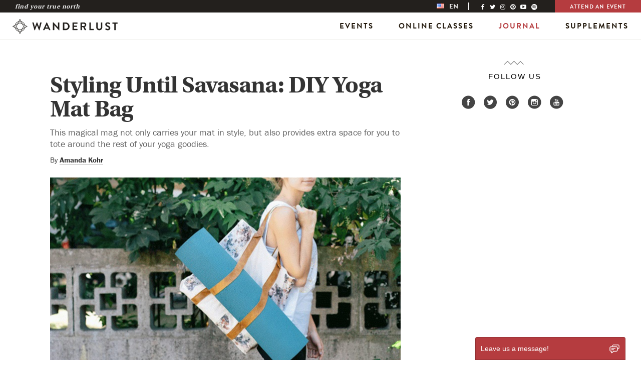

--- FILE ---
content_type: text/html; charset=utf-8
request_url: https://www.google.com/recaptcha/api2/aframe
body_size: 268
content:
<!DOCTYPE HTML><html><head><meta http-equiv="content-type" content="text/html; charset=UTF-8"></head><body><script nonce="8wNREekQSipzmPu1vNqyRA">/** Anti-fraud and anti-abuse applications only. See google.com/recaptcha */ try{var clients={'sodar':'https://pagead2.googlesyndication.com/pagead/sodar?'};window.addEventListener("message",function(a){try{if(a.source===window.parent){var b=JSON.parse(a.data);var c=clients[b['id']];if(c){var d=document.createElement('img');d.src=c+b['params']+'&rc='+(localStorage.getItem("rc::a")?sessionStorage.getItem("rc::b"):"");window.document.body.appendChild(d);sessionStorage.setItem("rc::e",parseInt(sessionStorage.getItem("rc::e")||0)+1);localStorage.setItem("rc::h",'1768849459236');}}}catch(b){}});window.parent.postMessage("_grecaptcha_ready", "*");}catch(b){}</script></body></html>

--- FILE ---
content_type: text/css; charset=UTF-8
request_url: https://wanderlust.com/wp-content/themes/wanderlust/assets/css/single.css?ver=6.2.2
body_size: 28430
content:
.single-event .highlights-dynamic .highlight-single .content .highlight-single__content-wrapper,.single-artist .highlights-dynamic .highlight-single .content .highlight-single__content-wrapper,.single-partners .highlights-dynamic .highlight-single .content .highlight-single__content-wrapper,.single-event .testimonial>div,.single-artist .testimonial>div,.single-partners .testimonial>div,.single-event .experience-callout .circle,.single-artist .experience-callout .circle,.single-partners .experience-callout .circle{position:relative;top:50%;-webkit-transform:translateY(-50%);-ms-transform:translateY(-50%);transform:translateY(-50%)}.row-no-padding [class*=col-]{padding-left:0 !important;padding-right:0 !important}.image-with-overlay{position:relative;display:block}.image-with-overlay img,.image-with-overlay .image-overlay{position:absolute;top:0;left:0}.image-with-overlay img{z-index:100}.image-with-overlay .image-overlay{z-index:101;background:url("assets/img/overlay.png") repeat rgba(0,0,0,0)}.image-with-overlay .overlay{z-index:102}.retina-background{background-image:url("assets/img/overlay.png");background-size:100%}.retina-background-no-overlay{background-size:100%}@-webkit-keyframes overlay_fadein{0%{background-position:center 100%}100%{background-position:center 0%}}@keyframes overlay_fadein{0%{background-position:center 100%}100%{background-position:center 0%}}/*! normalize.css v3.0.2 | MIT License | git.io/normalize */html{font-family:sans-serif;-ms-text-size-adjust:100%;-webkit-text-size-adjust:100%}body{margin:0}article,aside,details,figcaption,figure,footer,header,hgroup,main,menu,nav,section,summary{display:block}audio,canvas,progress,video{display:inline-block;vertical-align:baseline}audio:not([controls]){display:none;height:0}[hidden],template{display:none}a{background-color:rgba(0,0,0,0)}a:active,a:hover{outline:0}abbr[title]{border-bottom:1px dotted}b,strong{font-weight:bold}dfn{font-style:italic}h1{font-size:2em;margin:.67em 0}mark{background:#ff0;color:#000}small{font-size:80%}sub,sup{font-size:75%;line-height:0;position:relative;vertical-align:baseline}sup{top:-0.5em}sub{bottom:-0.25em}img{border:0}svg:not(:root){overflow:hidden}figure{margin:1em 40px}hr{box-sizing:content-box;height:0}pre{overflow:auto}code,kbd,pre,samp{font-family:monospace,monospace;font-size:1em}button,input,optgroup,select,textarea{color:inherit;font:inherit;margin:0}button{overflow:visible}button,select{text-transform:none}button,html input[type=button],input[type=reset],input[type=submit]{-webkit-appearance:button;cursor:pointer}button[disabled],html input[disabled]{cursor:default}button::-moz-focus-inner,input::-moz-focus-inner{border:0;padding:0}input{line-height:normal}input[type=checkbox],input[type=radio]{box-sizing:border-box;padding:0}input[type=number]::-webkit-inner-spin-button,input[type=number]::-webkit-outer-spin-button{height:auto}input[type=search]{-webkit-appearance:textfield;box-sizing:content-box}input[type=search]::-webkit-search-cancel-button,input[type=search]::-webkit-search-decoration{-webkit-appearance:none}fieldset{border:1px solid silver;margin:0 2px;padding:.35em .625em .75em}legend{border:0;padding:0}textarea{overflow:auto}optgroup{font-weight:bold}table{border-collapse:collapse;border-spacing:0}td,th{padding:0}/*! Source: https://github.com/h5bp/html5-boilerplate/blob/master/src/css/main.css */@media print{*,*:before,*:after{background:rgba(0,0,0,0) !important;color:#000 !important;box-shadow:none !important;text-shadow:none !important}a,a:visited{text-decoration:underline}a[href]:after{content:" (" attr(href) ")"}abbr[title]:after{content:" (" attr(title) ")"}a[href^="#"]:after,a[href^="javascript:"]:after{content:""}pre,blockquote{border:1px solid #999;page-break-inside:avoid}thead{display:table-header-group}tr,img{page-break-inside:avoid}img{max-width:100% !important}p,h2,h3{orphans:3;widows:3}h2,h3{page-break-after:avoid}select{background:#fff !important}.navbar{display:none}.btn>.caret,.single-post #primary .nav-previous a>.caret,.single-post #primary .nav-next a>.caret,.dropup>.btn>.caret{border-top-color:#000 !important}.label{border:1px solid #000}.table{border-collapse:collapse !important}.table td,.table th{background-color:#fff !important}.table-bordered th,.table-bordered td{border:1px solid #ddd !important}}@font-face{font-family:"Glyphicons Halflings";src:url("bower_components/bootstrap/fonts/glyphicons-halflings-regular.eot");src:url("bower_components/bootstrap/fonts/glyphicons-halflings-regular.eot?#iefix") format("embedded-opentype"),url("bower_components/bootstrap/fonts/glyphicons-halflings-regular.woff2") format("woff2"),url("bower_components/bootstrap/fonts/glyphicons-halflings-regular.woff") format("woff"),url("bower_components/bootstrap/fonts/glyphicons-halflings-regular.ttf") format("truetype"),url("bower_components/bootstrap/fonts/glyphicons-halflings-regular.svg#glyphicons_halflingsregular") format("svg")}.glyphicon{position:relative;top:1px;display:inline-block;font-family:"Glyphicons Halflings";font-style:normal;font-weight:normal;line-height:1;-webkit-font-smoothing:antialiased;-moz-osx-font-smoothing:grayscale}.glyphicon-asterisk:before{content:"*"}.glyphicon-plus:before{content:"+"}.glyphicon-euro:before,.glyphicon-eur:before{content:"€"}.glyphicon-minus:before{content:"−"}.glyphicon-cloud:before{content:"☁"}.glyphicon-envelope:before{content:"✉"}.glyphicon-pencil:before{content:"✏"}.glyphicon-glass:before{content:""}.glyphicon-music:before{content:""}.glyphicon-search:before{content:""}.glyphicon-heart:before{content:""}.glyphicon-star:before{content:""}.glyphicon-star-empty:before{content:""}.glyphicon-user:before{content:""}.glyphicon-film:before{content:""}.glyphicon-th-large:before{content:""}.glyphicon-th:before{content:""}.glyphicon-th-list:before{content:""}.glyphicon-ok:before{content:""}.glyphicon-remove:before{content:""}.glyphicon-zoom-in:before{content:""}.glyphicon-zoom-out:before{content:""}.glyphicon-off:before{content:""}.glyphicon-signal:before{content:""}.glyphicon-cog:before{content:""}.glyphicon-trash:before{content:""}.glyphicon-home:before{content:""}.glyphicon-file:before{content:""}.glyphicon-time:before{content:""}.glyphicon-road:before{content:""}.glyphicon-download-alt:before{content:""}.glyphicon-download:before{content:""}.glyphicon-upload:before{content:""}.glyphicon-inbox:before{content:""}.glyphicon-play-circle:before{content:""}.glyphicon-repeat:before{content:""}.glyphicon-refresh:before{content:""}.glyphicon-list-alt:before{content:""}.glyphicon-lock:before{content:""}.glyphicon-flag:before{content:""}.glyphicon-headphones:before{content:""}.glyphicon-volume-off:before{content:""}.glyphicon-volume-down:before{content:""}.glyphicon-volume-up:before{content:""}.glyphicon-qrcode:before{content:""}.glyphicon-barcode:before{content:""}.glyphicon-tag:before{content:""}.glyphicon-tags:before{content:""}.glyphicon-book:before{content:""}.glyphicon-bookmark:before{content:""}.glyphicon-print:before{content:""}.glyphicon-camera:before{content:""}.glyphicon-font:before{content:""}.glyphicon-bold:before{content:""}.glyphicon-italic:before{content:""}.glyphicon-text-height:before{content:""}.glyphicon-text-width:before{content:""}.glyphicon-align-left:before{content:""}.glyphicon-align-center:before{content:""}.glyphicon-align-right:before{content:""}.glyphicon-align-justify:before{content:""}.glyphicon-list:before{content:""}.glyphicon-indent-left:before{content:""}.glyphicon-indent-right:before{content:""}.glyphicon-facetime-video:before{content:""}.glyphicon-picture:before{content:""}.glyphicon-map-marker:before{content:""}.glyphicon-adjust:before{content:""}.glyphicon-tint:before{content:""}.glyphicon-edit:before{content:""}.glyphicon-share:before{content:""}.glyphicon-check:before{content:""}.glyphicon-move:before{content:""}.glyphicon-step-backward:before{content:""}.glyphicon-fast-backward:before{content:""}.glyphicon-backward:before{content:""}.glyphicon-play:before{content:""}.glyphicon-pause:before{content:""}.glyphicon-stop:before{content:""}.glyphicon-forward:before{content:""}.glyphicon-fast-forward:before{content:""}.glyphicon-step-forward:before{content:""}.glyphicon-eject:before{content:""}.glyphicon-chevron-left:before{content:""}.glyphicon-chevron-right:before{content:""}.glyphicon-plus-sign:before{content:""}.glyphicon-minus-sign:before{content:""}.glyphicon-remove-sign:before{content:""}.glyphicon-ok-sign:before{content:""}.glyphicon-question-sign:before{content:""}.glyphicon-info-sign:before{content:""}.glyphicon-screenshot:before{content:""}.glyphicon-remove-circle:before{content:""}.glyphicon-ok-circle:before{content:""}.glyphicon-ban-circle:before{content:""}.glyphicon-arrow-left:before{content:""}.glyphicon-arrow-right:before{content:""}.glyphicon-arrow-up:before{content:""}.glyphicon-arrow-down:before{content:""}.glyphicon-share-alt:before{content:""}.glyphicon-resize-full:before{content:""}.glyphicon-resize-small:before{content:""}.glyphicon-exclamation-sign:before{content:""}.glyphicon-gift:before{content:""}.glyphicon-leaf:before{content:""}.glyphicon-fire:before{content:""}.glyphicon-eye-open:before{content:""}.glyphicon-eye-close:before{content:""}.glyphicon-warning-sign:before{content:""}.glyphicon-plane:before{content:""}.glyphicon-calendar:before{content:""}.glyphicon-random:before{content:""}.glyphicon-comment:before{content:""}.glyphicon-magnet:before{content:""}.glyphicon-chevron-up:before{content:""}.glyphicon-chevron-down:before{content:""}.glyphicon-retweet:before{content:""}.glyphicon-shopping-cart:before{content:""}.glyphicon-folder-close:before{content:""}.glyphicon-folder-open:before{content:""}.glyphicon-resize-vertical:before{content:""}.glyphicon-resize-horizontal:before{content:""}.glyphicon-hdd:before{content:""}.glyphicon-bullhorn:before{content:""}.glyphicon-bell:before{content:""}.glyphicon-certificate:before{content:""}.glyphicon-thumbs-up:before{content:""}.glyphicon-thumbs-down:before{content:""}.glyphicon-hand-right:before{content:""}.glyphicon-hand-left:before{content:""}.glyphicon-hand-up:before{content:""}.glyphicon-hand-down:before{content:""}.glyphicon-circle-arrow-right:before{content:""}.glyphicon-circle-arrow-left:before{content:""}.glyphicon-circle-arrow-up:before{content:""}.glyphicon-circle-arrow-down:before{content:""}.glyphicon-globe:before{content:""}.glyphicon-wrench:before{content:""}.glyphicon-tasks:before{content:""}.glyphicon-filter:before{content:""}.glyphicon-briefcase:before{content:""}.glyphicon-fullscreen:before{content:""}.glyphicon-dashboard:before{content:""}.glyphicon-paperclip:before{content:""}.glyphicon-heart-empty:before{content:""}.glyphicon-link:before{content:""}.glyphicon-phone:before{content:""}.glyphicon-pushpin:before{content:""}.glyphicon-usd:before{content:""}.glyphicon-gbp:before{content:""}.glyphicon-sort:before{content:""}.glyphicon-sort-by-alphabet:before{content:""}.glyphicon-sort-by-alphabet-alt:before{content:""}.glyphicon-sort-by-order:before{content:""}.glyphicon-sort-by-order-alt:before{content:""}.glyphicon-sort-by-attributes:before{content:""}.glyphicon-sort-by-attributes-alt:before{content:""}.glyphicon-unchecked:before{content:""}.glyphicon-expand:before{content:""}.glyphicon-collapse-down:before{content:""}.glyphicon-collapse-up:before{content:""}.glyphicon-log-in:before{content:""}.glyphicon-flash:before{content:""}.glyphicon-log-out:before{content:""}.glyphicon-new-window:before{content:""}.glyphicon-record:before{content:""}.glyphicon-save:before{content:""}.glyphicon-open:before{content:""}.glyphicon-saved:before{content:""}.glyphicon-import:before{content:""}.glyphicon-export:before{content:""}.glyphicon-send:before{content:""}.glyphicon-floppy-disk:before{content:""}.glyphicon-floppy-saved:before{content:""}.glyphicon-floppy-remove:before{content:""}.glyphicon-floppy-save:before{content:""}.glyphicon-floppy-open:before{content:""}.glyphicon-credit-card:before{content:""}.glyphicon-transfer:before{content:""}.glyphicon-cutlery:before{content:""}.glyphicon-header:before{content:""}.glyphicon-compressed:before{content:""}.glyphicon-earphone:before{content:""}.glyphicon-phone-alt:before{content:""}.glyphicon-tower:before{content:""}.glyphicon-stats:before{content:""}.glyphicon-sd-video:before{content:""}.glyphicon-hd-video:before{content:""}.glyphicon-subtitles:before{content:""}.glyphicon-sound-stereo:before{content:""}.glyphicon-sound-dolby:before{content:""}.glyphicon-sound-5-1:before{content:""}.glyphicon-sound-6-1:before{content:""}.glyphicon-sound-7-1:before{content:""}.glyphicon-copyright-mark:before{content:""}.glyphicon-registration-mark:before{content:""}.glyphicon-cloud-download:before{content:""}.glyphicon-cloud-upload:before{content:""}.glyphicon-tree-conifer:before{content:""}.glyphicon-tree-deciduous:before{content:""}.glyphicon-cd:before{content:""}.glyphicon-save-file:before{content:""}.glyphicon-open-file:before{content:""}.glyphicon-level-up:before{content:""}.glyphicon-copy:before{content:""}.glyphicon-paste:before{content:""}.glyphicon-alert:before{content:""}.glyphicon-equalizer:before{content:""}.glyphicon-king:before{content:""}.glyphicon-queen:before{content:""}.glyphicon-pawn:before{content:""}.glyphicon-bishop:before{content:""}.glyphicon-knight:before{content:""}.glyphicon-baby-formula:before{content:""}.glyphicon-tent:before{content:"⛺"}.glyphicon-blackboard:before{content:""}.glyphicon-bed:before{content:""}.glyphicon-apple:before{content:""}.glyphicon-erase:before{content:""}.glyphicon-hourglass:before{content:"⌛"}.glyphicon-lamp:before{content:""}.glyphicon-duplicate:before{content:""}.glyphicon-piggy-bank:before{content:""}.glyphicon-scissors:before{content:""}.glyphicon-bitcoin:before{content:""}.glyphicon-yen:before{content:"¥"}.glyphicon-ruble:before{content:"₽"}.glyphicon-scale:before{content:""}.glyphicon-ice-lolly:before{content:""}.glyphicon-ice-lolly-tasted:before{content:""}.glyphicon-education:before{content:""}.glyphicon-option-horizontal:before{content:""}.glyphicon-option-vertical:before{content:""}.glyphicon-menu-hamburger:before{content:""}.glyphicon-modal-window:before{content:""}.glyphicon-oil:before{content:""}.glyphicon-grain:before{content:""}.glyphicon-sunglasses:before{content:""}.glyphicon-text-size:before{content:""}.glyphicon-text-color:before{content:""}.glyphicon-text-background:before{content:""}.glyphicon-object-align-top:before{content:""}.glyphicon-object-align-bottom:before{content:""}.glyphicon-object-align-horizontal:before{content:""}.glyphicon-object-align-left:before{content:""}.glyphicon-object-align-vertical:before{content:""}.glyphicon-object-align-right:before{content:""}.glyphicon-triangle-right:before{content:""}.glyphicon-triangle-left:before{content:""}.glyphicon-triangle-bottom:before{content:""}.glyphicon-triangle-top:before{content:""}.glyphicon-console:before{content:""}.glyphicon-superscript:before{content:""}.glyphicon-subscript:before{content:""}.glyphicon-menu-left:before{content:""}.glyphicon-menu-right:before{content:""}.glyphicon-menu-down:before{content:""}.glyphicon-menu-up:before{content:""}*{box-sizing:border-box}*:before,*:after{box-sizing:border-box}html{font-size:10px;-webkit-tap-highlight-color:rgba(0,0,0,0)}body{font-family:"franklin-gothic-urw","Helvetica Neue",Helvetica,Arial,sans-serif;font-size:15px;line-height:1.428571429;color:#333;background-color:#fff}input,button,select,textarea{font-family:inherit;font-size:inherit;line-height:inherit}a{color:#1f1508;text-decoration:none}a:hover,a:focus{color:#000;text-decoration:underline}a:focus{outline:thin dotted;outline:5px auto -webkit-focus-ring-color;outline-offset:-2px}figure{margin:0}img{vertical-align:middle}.img-responsive,.single-event .experience-callout img,.single-artist .experience-callout img,.single-partners .experience-callout img{display:block;max-width:100%;height:auto}.img-rounded{border-radius:1px}.img-thumbnail{padding:4px;line-height:1.428571429;background-color:#fff;border:1px solid #ddd;border-radius:1px;transition:all .2s ease-in-out;display:inline-block;max-width:100%;height:auto}.img-circle{border-radius:50%}hr{margin-top:21px;margin-bottom:21px;border:0;border-top:1px solid #eee}.sr-only{position:absolute;width:1px;height:1px;margin:-1px;padding:0;overflow:hidden;clip:rect(0, 0, 0, 0);border:0}.sr-only-focusable:active,.sr-only-focusable:focus{position:static;width:auto;height:auto;margin:0;overflow:visible;clip:auto}h1,h2,h3,h4,h5,h6,.h1,.h2,.h3,.h4,.h5,.h6{font-family:inherit;font-weight:500;line-height:1.1;color:inherit}h1 small,h1 .small,h1 .single-post #primary .posted-on,.single-post #primary h1 .posted-on,h1 .single-post #primary .byline,.single-post #primary h1 .byline,h1 .single-post #primary .entry-meta,.single-post #primary h1 .entry-meta,h2 small,h2 .small,h2 .single-post #primary .posted-on,.single-post #primary h2 .posted-on,h2 .single-post #primary .byline,.single-post #primary h2 .byline,h2 .single-post #primary .entry-meta,.single-post #primary h2 .entry-meta,h3 small,h3 .small,h3 .single-post #primary .posted-on,.single-post #primary h3 .posted-on,h3 .single-post #primary .byline,.single-post #primary h3 .byline,h3 .single-post #primary .entry-meta,.single-post #primary h3 .entry-meta,h4 small,h4 .small,h4 .single-post #primary .posted-on,.single-post #primary h4 .posted-on,h4 .single-post #primary .byline,.single-post #primary h4 .byline,h4 .single-post #primary .entry-meta,.single-post #primary h4 .entry-meta,h5 small,h5 .small,h5 .single-post #primary .posted-on,.single-post #primary h5 .posted-on,h5 .single-post #primary .byline,.single-post #primary h5 .byline,h5 .single-post #primary .entry-meta,.single-post #primary h5 .entry-meta,h6 small,h6 .small,h6 .single-post #primary .posted-on,.single-post #primary h6 .posted-on,h6 .single-post #primary .byline,.single-post #primary h6 .byline,h6 .single-post #primary .entry-meta,.single-post #primary h6 .entry-meta,.h1 small,.h1 .small,.h1 .single-post #primary .posted-on,.single-post #primary .h1 .posted-on,.h1 .single-post #primary .byline,.single-post #primary .h1 .byline,.h1 .single-post #primary .entry-meta,.single-post #primary .h1 .entry-meta,.h2 small,.h2 .small,.h2 .single-post #primary .posted-on,.single-post #primary .h2 .posted-on,.h2 .single-post #primary .byline,.single-post #primary .h2 .byline,.h2 .single-post #primary .entry-meta,.single-post #primary .h2 .entry-meta,.h3 small,.h3 .small,.h3 .single-post #primary .posted-on,.single-post #primary .h3 .posted-on,.h3 .single-post #primary .byline,.single-post #primary .h3 .byline,.h3 .single-post #primary .entry-meta,.single-post #primary .h3 .entry-meta,.h4 small,.h4 .small,.h4 .single-post #primary .posted-on,.single-post #primary .h4 .posted-on,.h4 .single-post #primary .byline,.single-post #primary .h4 .byline,.h4 .single-post #primary .entry-meta,.single-post #primary .h4 .entry-meta,.h5 small,.h5 .small,.h5 .single-post #primary .posted-on,.single-post #primary .h5 .posted-on,.h5 .single-post #primary .byline,.single-post #primary .h5 .byline,.h5 .single-post #primary .entry-meta,.single-post #primary .h5 .entry-meta,.h6 small,.h6 .small,.h6 .single-post #primary .posted-on,.single-post #primary .h6 .posted-on,.h6 .single-post #primary .byline,.single-post #primary .h6 .byline,.h6 .single-post #primary .entry-meta,.single-post #primary .h6 .entry-meta{font-weight:normal;line-height:1;color:#999}h1,.h1,h2,.h2,h3,.h3{margin-top:21px;margin-bottom:10.5px}h1 small,h1 .small,h1 .single-post #primary .posted-on,.single-post #primary h1 .posted-on,h1 .single-post #primary .byline,.single-post #primary h1 .byline,h1 .single-post #primary .entry-meta,.single-post #primary h1 .entry-meta,.h1 small,.h1 .small,.h1 .single-post #primary .posted-on,.single-post #primary .h1 .posted-on,.h1 .single-post #primary .byline,.single-post #primary .h1 .byline,.h1 .single-post #primary .entry-meta,.single-post #primary .h1 .entry-meta,h2 small,h2 .small,h2 .single-post #primary .posted-on,.single-post #primary h2 .posted-on,h2 .single-post #primary .byline,.single-post #primary h2 .byline,h2 .single-post #primary .entry-meta,.single-post #primary h2 .entry-meta,.h2 small,.h2 .small,.h2 .single-post #primary .posted-on,.single-post #primary .h2 .posted-on,.h2 .single-post #primary .byline,.single-post #primary .h2 .byline,.h2 .single-post #primary .entry-meta,.single-post #primary .h2 .entry-meta,h3 small,h3 .small,h3 .single-post #primary .posted-on,.single-post #primary h3 .posted-on,h3 .single-post #primary .byline,.single-post #primary h3 .byline,h3 .single-post #primary .entry-meta,.single-post #primary h3 .entry-meta,.h3 small,.h3 .small,.h3 .single-post #primary .posted-on,.single-post #primary .h3 .posted-on,.h3 .single-post #primary .byline,.single-post #primary .h3 .byline,.h3 .single-post #primary .entry-meta,.single-post #primary .h3 .entry-meta{font-size:65%}h4,.h4,h5,.h5,h6,.h6{margin-top:10.5px;margin-bottom:10.5px}h4 small,h4 .small,h4 .single-post #primary .posted-on,.single-post #primary h4 .posted-on,h4 .single-post #primary .byline,.single-post #primary h4 .byline,h4 .single-post #primary .entry-meta,.single-post #primary h4 .entry-meta,.h4 small,.h4 .small,.h4 .single-post #primary .posted-on,.single-post #primary .h4 .posted-on,.h4 .single-post #primary .byline,.single-post #primary .h4 .byline,.h4 .single-post #primary .entry-meta,.single-post #primary .h4 .entry-meta,h5 small,h5 .small,h5 .single-post #primary .posted-on,.single-post #primary h5 .posted-on,h5 .single-post #primary .byline,.single-post #primary h5 .byline,h5 .single-post #primary .entry-meta,.single-post #primary h5 .entry-meta,.h5 small,.h5 .small,.h5 .single-post #primary .posted-on,.single-post #primary .h5 .posted-on,.h5 .single-post #primary .byline,.single-post #primary .h5 .byline,.h5 .single-post #primary .entry-meta,.single-post #primary .h5 .entry-meta,h6 small,h6 .small,h6 .single-post #primary .posted-on,.single-post #primary h6 .posted-on,h6 .single-post #primary .byline,.single-post #primary h6 .byline,h6 .single-post #primary .entry-meta,.single-post #primary h6 .entry-meta,.h6 small,.h6 .small,.h6 .single-post #primary .posted-on,.single-post #primary .h6 .posted-on,.h6 .single-post #primary .byline,.single-post #primary .h6 .byline,.h6 .single-post #primary .entry-meta,.single-post #primary .h6 .entry-meta{font-size:75%}h1,.h1{font-size:34px}h2,.h2{font-size:19px}h3,.h3{font-size:17px}h4,.h4{font-size:16px}h5,.h5{font-size:15px}h6,.h6{font-size:13px}p{margin:0 0 10.5px}.lead,.single-event .showmore p,.single-artist .showmore p,.single-partners .showmore p{margin-bottom:21px;font-size:17px;font-weight:300;line-height:1.4}@media(min-width: 768px){.lead,.single-event .showmore p,.single-artist .showmore p,.single-partners .showmore p{font-size:22.5px}}small,.small,.single-post #primary .posted-on,.single-post #primary .byline,.single-post #primary .entry-meta{font-size:86%}mark,.mark{background-color:#fcf8e3;padding:.2em}.text-left{text-align:left}.text-right{text-align:right}.text-center{text-align:center}.text-justify{text-align:justify}.text-nowrap{white-space:nowrap}.text-lowercase{text-transform:lowercase}.text-uppercase{text-transform:uppercase}.text-capitalize{text-transform:capitalize}.text-muted,.single-event .recent-stories .featured-posts .author,.single-artist .recent-stories .featured-posts .author,.single-partners .recent-stories .featured-posts .author,.single-post #primary .posted-on,.single-post #primary .byline,.single-post #primary .entry-meta{color:#999}.text-primary{color:#1f1508}a.text-primary:hover{color:#000}.text-success{color:#3c763d}a.text-success:hover{color:#2b542c}.text-info{color:#31708f}a.text-info:hover{color:#245269}.text-warning{color:#8a6d3b}a.text-warning:hover{color:#66512c}.text-danger{color:#a94442}a.text-danger:hover{color:#843534}.bg-primary{color:#fff}.bg-primary{background-color:#1f1508}a.bg-primary:hover{background-color:#000}.bg-success{background-color:#dff0d8}a.bg-success:hover{background-color:#c1e2b3}.bg-info{background-color:#d9edf7}a.bg-info:hover{background-color:#afd9ee}.bg-warning{background-color:#fcf8e3}a.bg-warning:hover{background-color:#f7ecb5}.bg-danger{background-color:#f2dede}a.bg-danger:hover{background-color:#e4b9b9}.page-header{padding-bottom:9.5px;margin:42px 0 21px;border-bottom:1px solid #eee}ul,ol{margin-top:0;margin-bottom:10.5px}ul ul,ul ol,ol ul,ol ol{margin-bottom:0}.list-unstyled{padding-left:0;list-style:none}.list-inline{padding-left:0;list-style:none;margin-left:-5px}.list-inline>li{display:inline-block;padding-left:5px;padding-right:5px}dl{margin-top:0;margin-bottom:21px}dt,dd{line-height:1.428571429}dt{font-weight:bold}dd{margin-left:0}.dl-horizontal dd:before,.dl-horizontal dd:after{content:" ";display:table}.dl-horizontal dd:after{clear:both}@media(min-width: 992px){.dl-horizontal dt{float:left;width:160px;clear:left;text-align:right;overflow:hidden;text-overflow:ellipsis;white-space:nowrap}.dl-horizontal dd{margin-left:180px}}abbr[title],abbr[data-original-title]{cursor:help;border-bottom:1px dotted #999}.initialism{font-size:90%;text-transform:uppercase}blockquote{padding:10.5px 21px;margin:0 0 21px;font-size:18.75px;border-left:5px solid #eee}blockquote p:last-child,blockquote ul:last-child,blockquote ol:last-child{margin-bottom:0}blockquote footer,blockquote small,blockquote .small,blockquote .single-post #primary .posted-on,.single-post #primary blockquote .posted-on,blockquote .single-post #primary .byline,.single-post #primary blockquote .byline,blockquote .single-post #primary .entry-meta,.single-post #primary blockquote .entry-meta{display:block;font-size:80%;line-height:1.428571429;color:#999}blockquote footer:before,blockquote small:before,blockquote .small:before,blockquote .single-post #primary .posted-on:before,.single-post #primary blockquote .posted-on:before,blockquote .single-post #primary .byline:before,.single-post #primary blockquote .byline:before,blockquote .single-post #primary .entry-meta:before,.single-post #primary blockquote .entry-meta:before{content:"— "}.blockquote-reverse,blockquote.pull-right{padding-right:15px;padding-left:0;border-right:5px solid #eee;border-left:0;text-align:right}.blockquote-reverse footer:before,.blockquote-reverse small:before,.blockquote-reverse .small:before,.blockquote-reverse .single-post #primary .posted-on:before,.single-post #primary .blockquote-reverse .posted-on:before,.blockquote-reverse .single-post #primary .byline:before,.single-post #primary .blockquote-reverse .byline:before,.blockquote-reverse .single-post #primary .entry-meta:before,.single-post #primary .blockquote-reverse .entry-meta:before,blockquote.pull-right footer:before,blockquote.pull-right small:before,blockquote.pull-right .small:before,blockquote.pull-right .single-post #primary .posted-on:before,.single-post #primary blockquote.pull-right .posted-on:before,blockquote.pull-right .single-post #primary .byline:before,.single-post #primary blockquote.pull-right .byline:before,blockquote.pull-right .single-post #primary .entry-meta:before,.single-post #primary blockquote.pull-right .entry-meta:before{content:""}.blockquote-reverse footer:after,.blockquote-reverse small:after,.blockquote-reverse .small:after,.blockquote-reverse .single-post #primary .posted-on:after,.single-post #primary .blockquote-reverse .posted-on:after,.blockquote-reverse .single-post #primary .byline:after,.single-post #primary .blockquote-reverse .byline:after,.blockquote-reverse .single-post #primary .entry-meta:after,.single-post #primary .blockquote-reverse .entry-meta:after,blockquote.pull-right footer:after,blockquote.pull-right small:after,blockquote.pull-right .small:after,blockquote.pull-right .single-post #primary .posted-on:after,.single-post #primary blockquote.pull-right .posted-on:after,blockquote.pull-right .single-post #primary .byline:after,.single-post #primary blockquote.pull-right .byline:after,blockquote.pull-right .single-post #primary .entry-meta:after,.single-post #primary blockquote.pull-right .entry-meta:after{content:" —"}address{margin-bottom:21px;font-style:normal;line-height:1.428571429}code,kbd,pre,samp{font-family:Menlo,Monaco,Consolas,"Courier New",monospace}code{padding:2px 4px;font-size:90%;color:#c7254e;background-color:#f9f2f4;border-radius:1px}kbd{padding:2px 4px;font-size:90%;color:#fff;background-color:#333;border-radius:1px;box-shadow:inset 0 -1px 0 rgba(0,0,0,.25)}kbd kbd{padding:0;font-size:100%;font-weight:bold;box-shadow:none}pre{display:block;padding:10px;margin:0 0 10.5px;font-size:14px;line-height:1.428571429;word-break:break-all;word-wrap:break-word;color:#333;background-color:#f5f5f5;border:1px solid #ccc;border-radius:1px}pre code{padding:0;font-size:inherit;color:inherit;white-space:pre-wrap;background-color:rgba(0,0,0,0);border-radius:0}.pre-scrollable{max-height:340px;overflow-y:scroll}.container{margin-right:auto;margin-left:auto;padding-left:15px;padding-right:15px}.container:before,.container:after{content:" ";display:table}.container:after{clear:both}@media(min-width: 768px){.container{width:750px}}@media(min-width: 992px){.container{width:970px}}@media(min-width: 1200px){.container{width:1170px}}.container-fluid{margin-right:auto;margin-left:auto;padding-left:15px;padding-right:15px}.container-fluid:before,.container-fluid:after{content:" ";display:table}.container-fluid:after{clear:both}.row{margin-left:-15px;margin-right:-15px}.row:before,.row:after{content:" ";display:table}.row:after{clear:both}.col-xs-1,.col-sm-1,.col-md-1,.col-lg-1,.col-xs-2,.col-sm-2,.col-md-2,.col-lg-2,.col-xs-3,.col-sm-3,.col-md-3,.col-lg-3,.col-xs-4,.col-sm-4,.col-md-4,.col-lg-4,.col-xs-5,.col-sm-5,.col-md-5,.col-lg-5,.col-xs-6,.col-sm-6,.col-md-6,.col-lg-6,.col-xs-7,.col-sm-7,.col-md-7,.col-lg-7,.col-xs-8,.col-sm-8,.col-md-8,.col-lg-8,.col-xs-9,.col-sm-9,.col-md-9,.col-lg-9,.col-xs-10,.col-sm-10,.col-md-10,.col-lg-10,.col-xs-11,.col-sm-11,.col-md-11,.col-lg-11,.col-xs-12,.col-sm-12,.col-md-12,.col-lg-12{position:relative;min-height:1px;padding-left:15px;padding-right:15px}.col-xs-1,.col-xs-2,.col-xs-3,.col-xs-4,.col-xs-5,.col-xs-6,.col-xs-7,.col-xs-8,.col-xs-9,.col-xs-10,.col-xs-11,.col-xs-12{float:left}.col-xs-1{width:8.3333333333%}.col-xs-2{width:16.6666666667%}.col-xs-3{width:25%}.col-xs-4{width:33.3333333333%}.col-xs-5{width:41.6666666667%}.col-xs-6{width:50%}.col-xs-7{width:58.3333333333%}.col-xs-8{width:66.6666666667%}.col-xs-9{width:75%}.col-xs-10{width:83.3333333333%}.col-xs-11{width:91.6666666667%}.col-xs-12{width:100%}.col-xs-pull-0{right:auto}.col-xs-pull-1{right:8.3333333333%}.col-xs-pull-2{right:16.6666666667%}.col-xs-pull-3{right:25%}.col-xs-pull-4{right:33.3333333333%}.col-xs-pull-5{right:41.6666666667%}.col-xs-pull-6{right:50%}.col-xs-pull-7{right:58.3333333333%}.col-xs-pull-8{right:66.6666666667%}.col-xs-pull-9{right:75%}.col-xs-pull-10{right:83.3333333333%}.col-xs-pull-11{right:91.6666666667%}.col-xs-pull-12{right:100%}.col-xs-push-0{left:auto}.col-xs-push-1{left:8.3333333333%}.col-xs-push-2{left:16.6666666667%}.col-xs-push-3{left:25%}.col-xs-push-4{left:33.3333333333%}.col-xs-push-5{left:41.6666666667%}.col-xs-push-6{left:50%}.col-xs-push-7{left:58.3333333333%}.col-xs-push-8{left:66.6666666667%}.col-xs-push-9{left:75%}.col-xs-push-10{left:83.3333333333%}.col-xs-push-11{left:91.6666666667%}.col-xs-push-12{left:100%}.col-xs-offset-0{margin-left:0%}.col-xs-offset-1{margin-left:8.3333333333%}.col-xs-offset-2{margin-left:16.6666666667%}.col-xs-offset-3{margin-left:25%}.col-xs-offset-4{margin-left:33.3333333333%}.col-xs-offset-5{margin-left:41.6666666667%}.col-xs-offset-6{margin-left:50%}.col-xs-offset-7{margin-left:58.3333333333%}.col-xs-offset-8{margin-left:66.6666666667%}.col-xs-offset-9{margin-left:75%}.col-xs-offset-10{margin-left:83.3333333333%}.col-xs-offset-11{margin-left:91.6666666667%}.col-xs-offset-12{margin-left:100%}@media(min-width: 768px){.col-sm-1,.col-sm-2,.col-sm-3,.col-sm-4,.col-sm-5,.col-sm-6,.col-sm-7,.col-sm-8,.col-sm-9,.col-sm-10,.col-sm-11,.col-sm-12{float:left}.col-sm-1{width:8.3333333333%}.col-sm-2{width:16.6666666667%}.col-sm-3{width:25%}.col-sm-4{width:33.3333333333%}.col-sm-5{width:41.6666666667%}.col-sm-6{width:50%}.col-sm-7{width:58.3333333333%}.col-sm-8{width:66.6666666667%}.col-sm-9{width:75%}.col-sm-10{width:83.3333333333%}.col-sm-11{width:91.6666666667%}.col-sm-12{width:100%}.col-sm-pull-0{right:auto}.col-sm-pull-1{right:8.3333333333%}.col-sm-pull-2{right:16.6666666667%}.col-sm-pull-3{right:25%}.col-sm-pull-4{right:33.3333333333%}.col-sm-pull-5{right:41.6666666667%}.col-sm-pull-6{right:50%}.col-sm-pull-7{right:58.3333333333%}.col-sm-pull-8{right:66.6666666667%}.col-sm-pull-9{right:75%}.col-sm-pull-10{right:83.3333333333%}.col-sm-pull-11{right:91.6666666667%}.col-sm-pull-12{right:100%}.col-sm-push-0{left:auto}.col-sm-push-1{left:8.3333333333%}.col-sm-push-2{left:16.6666666667%}.col-sm-push-3{left:25%}.col-sm-push-4{left:33.3333333333%}.col-sm-push-5{left:41.6666666667%}.col-sm-push-6{left:50%}.col-sm-push-7{left:58.3333333333%}.col-sm-push-8{left:66.6666666667%}.col-sm-push-9{left:75%}.col-sm-push-10{left:83.3333333333%}.col-sm-push-11{left:91.6666666667%}.col-sm-push-12{left:100%}.col-sm-offset-0{margin-left:0%}.col-sm-offset-1{margin-left:8.3333333333%}.col-sm-offset-2{margin-left:16.6666666667%}.col-sm-offset-3{margin-left:25%}.col-sm-offset-4{margin-left:33.3333333333%}.col-sm-offset-5{margin-left:41.6666666667%}.col-sm-offset-6{margin-left:50%}.col-sm-offset-7{margin-left:58.3333333333%}.col-sm-offset-8{margin-left:66.6666666667%}.col-sm-offset-9{margin-left:75%}.col-sm-offset-10{margin-left:83.3333333333%}.col-sm-offset-11{margin-left:91.6666666667%}.col-sm-offset-12{margin-left:100%}}@media(min-width: 992px){.col-md-1,.col-md-2,.col-md-3,.col-md-4,.col-md-5,.col-md-6,.col-md-7,.col-md-8,.col-md-9,.col-md-10,.col-md-11,.col-md-12{float:left}.col-md-1{width:8.3333333333%}.col-md-2{width:16.6666666667%}.col-md-3{width:25%}.col-md-4{width:33.3333333333%}.col-md-5{width:41.6666666667%}.col-md-6{width:50%}.col-md-7{width:58.3333333333%}.col-md-8{width:66.6666666667%}.col-md-9{width:75%}.col-md-10{width:83.3333333333%}.col-md-11{width:91.6666666667%}.col-md-12{width:100%}.col-md-pull-0{right:auto}.col-md-pull-1{right:8.3333333333%}.col-md-pull-2{right:16.6666666667%}.col-md-pull-3{right:25%}.col-md-pull-4{right:33.3333333333%}.col-md-pull-5{right:41.6666666667%}.col-md-pull-6{right:50%}.col-md-pull-7{right:58.3333333333%}.col-md-pull-8{right:66.6666666667%}.col-md-pull-9{right:75%}.col-md-pull-10{right:83.3333333333%}.col-md-pull-11{right:91.6666666667%}.col-md-pull-12{right:100%}.col-md-push-0{left:auto}.col-md-push-1{left:8.3333333333%}.col-md-push-2{left:16.6666666667%}.col-md-push-3{left:25%}.col-md-push-4{left:33.3333333333%}.col-md-push-5{left:41.6666666667%}.col-md-push-6{left:50%}.col-md-push-7{left:58.3333333333%}.col-md-push-8{left:66.6666666667%}.col-md-push-9{left:75%}.col-md-push-10{left:83.3333333333%}.col-md-push-11{left:91.6666666667%}.col-md-push-12{left:100%}.col-md-offset-0{margin-left:0%}.col-md-offset-1{margin-left:8.3333333333%}.col-md-offset-2{margin-left:16.6666666667%}.col-md-offset-3{margin-left:25%}.col-md-offset-4{margin-left:33.3333333333%}.col-md-offset-5{margin-left:41.6666666667%}.col-md-offset-6{margin-left:50%}.col-md-offset-7{margin-left:58.3333333333%}.col-md-offset-8{margin-left:66.6666666667%}.col-md-offset-9{margin-left:75%}.col-md-offset-10{margin-left:83.3333333333%}.col-md-offset-11{margin-left:91.6666666667%}.col-md-offset-12{margin-left:100%}}@media(min-width: 1200px){.col-lg-1,.col-lg-2,.col-lg-3,.col-lg-4,.col-lg-5,.col-lg-6,.col-lg-7,.col-lg-8,.col-lg-9,.col-lg-10,.col-lg-11,.col-lg-12{float:left}.col-lg-1{width:8.3333333333%}.col-lg-2{width:16.6666666667%}.col-lg-3{width:25%}.col-lg-4{width:33.3333333333%}.col-lg-5{width:41.6666666667%}.col-lg-6{width:50%}.col-lg-7{width:58.3333333333%}.col-lg-8{width:66.6666666667%}.col-lg-9{width:75%}.col-lg-10{width:83.3333333333%}.col-lg-11{width:91.6666666667%}.col-lg-12{width:100%}.col-lg-pull-0{right:auto}.col-lg-pull-1{right:8.3333333333%}.col-lg-pull-2{right:16.6666666667%}.col-lg-pull-3{right:25%}.col-lg-pull-4{right:33.3333333333%}.col-lg-pull-5{right:41.6666666667%}.col-lg-pull-6{right:50%}.col-lg-pull-7{right:58.3333333333%}.col-lg-pull-8{right:66.6666666667%}.col-lg-pull-9{right:75%}.col-lg-pull-10{right:83.3333333333%}.col-lg-pull-11{right:91.6666666667%}.col-lg-pull-12{right:100%}.col-lg-push-0{left:auto}.col-lg-push-1{left:8.3333333333%}.col-lg-push-2{left:16.6666666667%}.col-lg-push-3{left:25%}.col-lg-push-4{left:33.3333333333%}.col-lg-push-5{left:41.6666666667%}.col-lg-push-6{left:50%}.col-lg-push-7{left:58.3333333333%}.col-lg-push-8{left:66.6666666667%}.col-lg-push-9{left:75%}.col-lg-push-10{left:83.3333333333%}.col-lg-push-11{left:91.6666666667%}.col-lg-push-12{left:100%}.col-lg-offset-0{margin-left:0%}.col-lg-offset-1{margin-left:8.3333333333%}.col-lg-offset-2{margin-left:16.6666666667%}.col-lg-offset-3{margin-left:25%}.col-lg-offset-4{margin-left:33.3333333333%}.col-lg-offset-5{margin-left:41.6666666667%}.col-lg-offset-6{margin-left:50%}.col-lg-offset-7{margin-left:58.3333333333%}.col-lg-offset-8{margin-left:66.6666666667%}.col-lg-offset-9{margin-left:75%}.col-lg-offset-10{margin-left:83.3333333333%}.col-lg-offset-11{margin-left:91.6666666667%}.col-lg-offset-12{margin-left:100%}}table{background-color:rgba(0,0,0,0)}caption{padding-top:8px;padding-bottom:8px;color:#999;text-align:left}th{text-align:left}.table{width:100%;max-width:100%;margin-bottom:21px}.table>thead>tr>th,.table>thead>tr>td,.table>tbody>tr>th,.table>tbody>tr>td,.table>tfoot>tr>th,.table>tfoot>tr>td{padding:8px;line-height:1.428571429;vertical-align:top;border-top:1px solid #ddd}.table>thead>tr>th{vertical-align:bottom;border-bottom:2px solid #ddd}.table>caption+thead>tr:first-child>th,.table>caption+thead>tr:first-child>td,.table>colgroup+thead>tr:first-child>th,.table>colgroup+thead>tr:first-child>td,.table>thead:first-child>tr:first-child>th,.table>thead:first-child>tr:first-child>td{border-top:0}.table>tbody+tbody{border-top:2px solid #ddd}.table .table{background-color:#fff}.table-condensed>thead>tr>th,.table-condensed>thead>tr>td,.table-condensed>tbody>tr>th,.table-condensed>tbody>tr>td,.table-condensed>tfoot>tr>th,.table-condensed>tfoot>tr>td{padding:5px}.table-bordered{border:1px solid #ddd}.table-bordered>thead>tr>th,.table-bordered>thead>tr>td,.table-bordered>tbody>tr>th,.table-bordered>tbody>tr>td,.table-bordered>tfoot>tr>th,.table-bordered>tfoot>tr>td{border:1px solid #ddd}.table-bordered>thead>tr>th,.table-bordered>thead>tr>td{border-bottom-width:2px}.table-striped>tbody>tr:nth-of-type(odd){background-color:#f9f9f9}.table-hover>tbody>tr:hover{background-color:#f5f5f5}table col[class*=col-]{position:static;float:none;display:table-column}table td[class*=col-],table th[class*=col-]{position:static;float:none;display:table-cell}.table>thead>tr>td.active,.table>thead>tr>th.active,.table>thead>tr.active>td,.table>thead>tr.active>th,.table>tbody>tr>td.active,.table>tbody>tr>th.active,.table>tbody>tr.active>td,.table>tbody>tr.active>th,.table>tfoot>tr>td.active,.table>tfoot>tr>th.active,.table>tfoot>tr.active>td,.table>tfoot>tr.active>th{background-color:#f5f5f5}.table-hover>tbody>tr>td.active:hover,.table-hover>tbody>tr>th.active:hover,.table-hover>tbody>tr.active:hover>td,.table-hover>tbody>tr:hover>.active,.table-hover>tbody>tr.active:hover>th{background-color:#e8e8e8}.table>thead>tr>td.success,.table>thead>tr>th.success,.table>thead>tr.success>td,.table>thead>tr.success>th,.table>tbody>tr>td.success,.table>tbody>tr>th.success,.table>tbody>tr.success>td,.table>tbody>tr.success>th,.table>tfoot>tr>td.success,.table>tfoot>tr>th.success,.table>tfoot>tr.success>td,.table>tfoot>tr.success>th{background-color:#dff0d8}.table-hover>tbody>tr>td.success:hover,.table-hover>tbody>tr>th.success:hover,.table-hover>tbody>tr.success:hover>td,.table-hover>tbody>tr:hover>.success,.table-hover>tbody>tr.success:hover>th{background-color:#d0e9c6}.table>thead>tr>td.info,.table>thead>tr>th.info,.table>thead>tr.info>td,.table>thead>tr.info>th,.table>tbody>tr>td.info,.table>tbody>tr>th.info,.table>tbody>tr.info>td,.table>tbody>tr.info>th,.table>tfoot>tr>td.info,.table>tfoot>tr>th.info,.table>tfoot>tr.info>td,.table>tfoot>tr.info>th{background-color:#d9edf7}.table-hover>tbody>tr>td.info:hover,.table-hover>tbody>tr>th.info:hover,.table-hover>tbody>tr.info:hover>td,.table-hover>tbody>tr:hover>.info,.table-hover>tbody>tr.info:hover>th{background-color:#c4e3f3}.table>thead>tr>td.warning,.table>thead>tr>th.warning,.table>thead>tr.warning>td,.table>thead>tr.warning>th,.table>tbody>tr>td.warning,.table>tbody>tr>th.warning,.table>tbody>tr.warning>td,.table>tbody>tr.warning>th,.table>tfoot>tr>td.warning,.table>tfoot>tr>th.warning,.table>tfoot>tr.warning>td,.table>tfoot>tr.warning>th{background-color:#fcf8e3}.table-hover>tbody>tr>td.warning:hover,.table-hover>tbody>tr>th.warning:hover,.table-hover>tbody>tr.warning:hover>td,.table-hover>tbody>tr:hover>.warning,.table-hover>tbody>tr.warning:hover>th{background-color:#faf2cc}.table>thead>tr>td.danger,.table>thead>tr>th.danger,.table>thead>tr.danger>td,.table>thead>tr.danger>th,.table>tbody>tr>td.danger,.table>tbody>tr>th.danger,.table>tbody>tr.danger>td,.table>tbody>tr.danger>th,.table>tfoot>tr>td.danger,.table>tfoot>tr>th.danger,.table>tfoot>tr.danger>td,.table>tfoot>tr.danger>th{background-color:#f2dede}.table-hover>tbody>tr>td.danger:hover,.table-hover>tbody>tr>th.danger:hover,.table-hover>tbody>tr.danger:hover>td,.table-hover>tbody>tr:hover>.danger,.table-hover>tbody>tr.danger:hover>th{background-color:#ebcccc}.table-responsive{overflow-x:auto;min-height:.01%}@media screen and (max-width: 767px){.table-responsive{width:100%;margin-bottom:15.75px;overflow-y:hidden;-ms-overflow-style:-ms-autohiding-scrollbar;border:1px solid #ddd}.table-responsive>.table{margin-bottom:0}.table-responsive>.table>thead>tr>th,.table-responsive>.table>thead>tr>td,.table-responsive>.table>tbody>tr>th,.table-responsive>.table>tbody>tr>td,.table-responsive>.table>tfoot>tr>th,.table-responsive>.table>tfoot>tr>td{white-space:nowrap}.table-responsive>.table-bordered{border:0}.table-responsive>.table-bordered>thead>tr>th:first-child,.table-responsive>.table-bordered>thead>tr>td:first-child,.table-responsive>.table-bordered>tbody>tr>th:first-child,.table-responsive>.table-bordered>tbody>tr>td:first-child,.table-responsive>.table-bordered>tfoot>tr>th:first-child,.table-responsive>.table-bordered>tfoot>tr>td:first-child{border-left:0}.table-responsive>.table-bordered>thead>tr>th:last-child,.table-responsive>.table-bordered>thead>tr>td:last-child,.table-responsive>.table-bordered>tbody>tr>th:last-child,.table-responsive>.table-bordered>tbody>tr>td:last-child,.table-responsive>.table-bordered>tfoot>tr>th:last-child,.table-responsive>.table-bordered>tfoot>tr>td:last-child{border-right:0}.table-responsive>.table-bordered>tbody>tr:last-child>th,.table-responsive>.table-bordered>tbody>tr:last-child>td,.table-responsive>.table-bordered>tfoot>tr:last-child>th,.table-responsive>.table-bordered>tfoot>tr:last-child>td{border-bottom:0}}fieldset{padding:0;margin:0;border:0;min-width:0}legend{display:block;width:100%;padding:0;margin-bottom:21px;font-size:22.5px;line-height:inherit;color:#333;border:0;border-bottom:1px solid #e5e5e5}label{display:inline-block;max-width:100%;margin-bottom:5px;font-weight:bold}input[type=search]{box-sizing:border-box}input[type=radio],input[type=checkbox]{margin:4px 0 0;margin-top:1px \9 ;line-height:normal}input[type=file]{display:block}input[type=range]{display:block;width:100%}select[multiple],select[size]{height:auto}input[type=file]:focus,input[type=radio]:focus,input[type=checkbox]:focus{outline:thin dotted;outline:5px auto -webkit-focus-ring-color;outline-offset:-2px}output{display:block;padding-top:7px;font-size:15px;line-height:1.428571429;color:#555}.form-control{display:block;width:100%;height:35px;padding:6px 12px;font-size:15px;line-height:1.428571429;color:#555;background-color:#fff;background-image:none;border:1px solid #ccc;border-radius:1px;box-shadow:inset 0 1px 1px rgba(0,0,0,.075);transition:border-color ease-in-out .15s,box-shadow ease-in-out .15s}.form-control:focus{border-color:#66afe9;outline:0;box-shadow:inset 0 1px 1px rgba(0,0,0,.075),0 0 8px rgba(102,175,233,.6)}.form-control::-moz-placeholder{color:#999;opacity:1}.form-control:-ms-input-placeholder{color:#999}.form-control::-webkit-input-placeholder{color:#999}.form-control[disabled],.form-control[readonly],fieldset[disabled] .form-control{cursor:not-allowed;background-color:#eee;opacity:1}textarea.form-control{height:auto}input[type=search]{-webkit-appearance:none}@media screen and (-webkit-min-device-pixel-ratio: 0){input[type=date],input[type=time],input[type=datetime-local],input[type=month]{line-height:35px}input[type=date].input-sm,.input-group-sm>.input-group-btn>input[type=date].btn,.input-group-sm input[type=date],input[type=time].input-sm,.input-group-sm>.input-group-btn>input[type=time].btn,.input-group-sm input[type=time],input[type=datetime-local].input-sm,.input-group-sm>.input-group-btn>input[type=datetime-local].btn,.input-group-sm input[type=datetime-local],input[type=month].input-sm,.input-group-sm>.input-group-btn>input[type=month].btn,.input-group-sm input[type=month]{line-height:31px}input[type=date].input-lg,.input-group-lg>.input-group-btn>input[type=date].btn,.input-group-lg input[type=date],input[type=time].input-lg,.input-group-lg>.input-group-btn>input[type=time].btn,.input-group-lg input[type=time],input[type=datetime-local].input-lg,.input-group-lg>.input-group-btn>input[type=datetime-local].btn,.input-group-lg input[type=datetime-local],input[type=month].input-lg,.input-group-lg>.input-group-btn>input[type=month].btn,.input-group-lg input[type=month]{line-height:45px}}.form-group{margin-bottom:15px}.radio,.checkbox{position:relative;display:block;margin-top:10px;margin-bottom:10px}.radio label,.checkbox label{min-height:21px;padding-left:20px;margin-bottom:0;font-weight:normal;cursor:pointer}.radio input[type=radio],.radio-inline input[type=radio],.checkbox input[type=checkbox],.checkbox-inline input[type=checkbox]{position:absolute;margin-left:-20px;margin-top:4px \9 }.radio+.radio,.checkbox+.checkbox{margin-top:-5px}.radio-inline,.checkbox-inline{display:inline-block;padding-left:20px;margin-bottom:0;vertical-align:middle;font-weight:normal;cursor:pointer}.radio-inline+.radio-inline,.checkbox-inline+.checkbox-inline{margin-top:0;margin-left:10px}input[type=radio][disabled],input[type=radio].disabled,fieldset[disabled] input[type=radio],input[type=checkbox][disabled],input[type=checkbox].disabled,fieldset[disabled] input[type=checkbox]{cursor:not-allowed}.radio-inline.disabled,fieldset[disabled] .radio-inline,.checkbox-inline.disabled,fieldset[disabled] .checkbox-inline{cursor:not-allowed}.radio.disabled label,fieldset[disabled] .radio label,.checkbox.disabled label,fieldset[disabled] .checkbox label{cursor:not-allowed}.form-control-static{padding-top:7px;padding-bottom:7px;margin-bottom:0}.form-control-static.input-lg,.input-group-lg>.form-control-static.form-control,.input-group-lg>.form-control-static.input-group-addon,.input-group-lg>.input-group-btn>.form-control-static.btn,.single-post #primary .nav-previous .input-group-lg>.input-group-btn>a.form-control-static,.single-post #primary .nav-next .input-group-lg>.input-group-btn>a.form-control-static,.form-control-static.input-sm,.input-group-sm>.form-control-static.form-control,.input-group-sm>.form-control-static.input-group-addon,.input-group-sm>.input-group-btn>.form-control-static.btn,.single-post #primary .nav-previous .input-group-sm>.input-group-btn>a.form-control-static,.single-post #primary .nav-next .input-group-sm>.input-group-btn>a.form-control-static{padding-left:0;padding-right:0}.input-sm,.input-group-sm>.form-control,.input-group-sm>.input-group-addon,.input-group-sm>.input-group-btn>.btn,.single-post #primary .nav-previous .input-group-sm>.input-group-btn>a,.single-post #primary .nav-next .input-group-sm>.input-group-btn>a{height:31px;padding:5px 10px;font-size:13px;line-height:1.5;border-radius:1px}select.input-sm,.input-group-sm>select.form-control,.input-group-sm>select.input-group-addon,.input-group-sm>.input-group-btn>select.btn{height:31px;line-height:31px}textarea.input-sm,.input-group-sm>textarea.form-control,.input-group-sm>textarea.input-group-addon,.input-group-sm>.input-group-btn>textarea.btn,select[multiple].input-sm,.input-group-sm>select[multiple].form-control,.input-group-sm>select[multiple].input-group-addon,.input-group-sm>.input-group-btn>select[multiple].btn{height:auto}.form-group-sm .form-control{height:31px;padding:5px 10px;font-size:13px;line-height:1.5;border-radius:1px}.form-group-sm select.form-control{height:31px;line-height:31px}.form-group-sm textarea.form-control,.form-group-sm select[multiple].form-control{height:auto}.form-group-sm .form-control-static{height:31px;padding:5px 10px;font-size:13px;line-height:1.5}.input-lg,.input-group-lg>.form-control,.input-group-lg>.input-group-addon,.input-group-lg>.input-group-btn>.btn,.single-post #primary .nav-previous .input-group-lg>.input-group-btn>a,.single-post #primary .nav-next .input-group-lg>.input-group-btn>a{height:45px;padding:10px 16px;font-size:17px;line-height:1.33;border-radius:1px}select.input-lg,.input-group-lg>select.form-control,.input-group-lg>select.input-group-addon,.input-group-lg>.input-group-btn>select.btn{height:45px;line-height:45px}textarea.input-lg,.input-group-lg>textarea.form-control,.input-group-lg>textarea.input-group-addon,.input-group-lg>.input-group-btn>textarea.btn,select[multiple].input-lg,.input-group-lg>select[multiple].form-control,.input-group-lg>select[multiple].input-group-addon,.input-group-lg>.input-group-btn>select[multiple].btn{height:auto}.form-group-lg .form-control{height:45px;padding:10px 16px;font-size:17px;line-height:1.33;border-radius:1px}.form-group-lg select.form-control{height:45px;line-height:45px}.form-group-lg textarea.form-control,.form-group-lg select[multiple].form-control{height:auto}.form-group-lg .form-control-static{height:45px;padding:10px 16px;font-size:17px;line-height:1.33}.has-feedback{position:relative}.has-feedback .form-control{padding-right:43.75px}.form-control-feedback{position:absolute;top:0;right:0;z-index:2;display:block;width:35px;height:35px;line-height:35px;text-align:center;pointer-events:none}.input-lg+.form-control-feedback,.input-group-lg>.form-control+.form-control-feedback,.input-group-lg>.input-group-addon+.form-control-feedback,.input-group-lg>.input-group-btn>.btn+.form-control-feedback,.single-post #primary .nav-previous .input-group-lg>.input-group-btn>a+.form-control-feedback,.single-post #primary .nav-next .input-group-lg>.input-group-btn>a+.form-control-feedback{width:45px;height:45px;line-height:45px}.input-sm+.form-control-feedback,.input-group-sm>.form-control+.form-control-feedback,.input-group-sm>.input-group-addon+.form-control-feedback,.input-group-sm>.input-group-btn>.btn+.form-control-feedback,.single-post #primary .nav-previous .input-group-sm>.input-group-btn>a+.form-control-feedback,.single-post #primary .nav-next .input-group-sm>.input-group-btn>a+.form-control-feedback{width:31px;height:31px;line-height:31px}.has-success .help-block,.has-success .control-label,.has-success .radio,.has-success .checkbox,.has-success .radio-inline,.has-success .checkbox-inline,.has-success.radio label,.has-success.checkbox label,.has-success.radio-inline label,.has-success.checkbox-inline label{color:#3c763d}.has-success .form-control{border-color:#3c763d;box-shadow:inset 0 1px 1px rgba(0,0,0,.075)}.has-success .form-control:focus{border-color:#2b542c;box-shadow:inset 0 1px 1px rgba(0,0,0,.075),0 0 6px #67b168}.has-success .input-group-addon{color:#3c763d;border-color:#3c763d;background-color:#dff0d8}.has-success .form-control-feedback{color:#3c763d}.has-warning .help-block,.has-warning .control-label,.has-warning .radio,.has-warning .checkbox,.has-warning .radio-inline,.has-warning .checkbox-inline,.has-warning.radio label,.has-warning.checkbox label,.has-warning.radio-inline label,.has-warning.checkbox-inline label{color:#8a6d3b}.has-warning .form-control{border-color:#8a6d3b;box-shadow:inset 0 1px 1px rgba(0,0,0,.075)}.has-warning .form-control:focus{border-color:#66512c;box-shadow:inset 0 1px 1px rgba(0,0,0,.075),0 0 6px #c0a16b}.has-warning .input-group-addon{color:#8a6d3b;border-color:#8a6d3b;background-color:#fcf8e3}.has-warning .form-control-feedback{color:#8a6d3b}.has-error .help-block,.has-error .control-label,.has-error .radio,.has-error .checkbox,.has-error .radio-inline,.has-error .checkbox-inline,.has-error.radio label,.has-error.checkbox label,.has-error.radio-inline label,.has-error.checkbox-inline label{color:#a94442}.has-error .form-control{border-color:#a94442;box-shadow:inset 0 1px 1px rgba(0,0,0,.075)}.has-error .form-control:focus{border-color:#843534;box-shadow:inset 0 1px 1px rgba(0,0,0,.075),0 0 6px #ce8483}.has-error .input-group-addon{color:#a94442;border-color:#a94442;background-color:#f2dede}.has-error .form-control-feedback{color:#a94442}.has-feedback label~.form-control-feedback{top:26px}.has-feedback label.sr-only~.form-control-feedback{top:0}.help-block{display:block;margin-top:5px;margin-bottom:10px;color:#737373}@media(min-width: 768px){.form-inline .form-group{display:inline-block;margin-bottom:0;vertical-align:middle}.form-inline .form-control{display:inline-block;width:auto;vertical-align:middle}.form-inline .form-control-static{display:inline-block}.form-inline .input-group{display:inline-table;vertical-align:middle}.form-inline .input-group .input-group-addon,.form-inline .input-group .input-group-btn,.form-inline .input-group .form-control{width:auto}.form-inline .input-group>.form-control{width:100%}.form-inline .control-label{margin-bottom:0;vertical-align:middle}.form-inline .radio,.form-inline .checkbox{display:inline-block;margin-top:0;margin-bottom:0;vertical-align:middle}.form-inline .radio label,.form-inline .checkbox label{padding-left:0}.form-inline .radio input[type=radio],.form-inline .checkbox input[type=checkbox]{position:relative;margin-left:0}.form-inline .has-feedback .form-control-feedback{top:0}}.form-horizontal .radio,.form-horizontal .checkbox,.form-horizontal .radio-inline,.form-horizontal .checkbox-inline{margin-top:0;margin-bottom:0;padding-top:7px}.form-horizontal .radio,.form-horizontal .checkbox{min-height:28px}.form-horizontal .form-group{margin-left:-15px;margin-right:-15px}.form-horizontal .form-group:before,.form-horizontal .form-group:after{content:" ";display:table}.form-horizontal .form-group:after{clear:both}@media(min-width: 768px){.form-horizontal .control-label{text-align:right;margin-bottom:0;padding-top:7px}}.form-horizontal .has-feedback .form-control-feedback{right:15px}@media(min-width: 768px){.form-horizontal .form-group-lg .control-label{padding-top:14.3px}}@media(min-width: 768px){.form-horizontal .form-group-sm .control-label{padding-top:6px}}.btn,.single-post #primary .nav-previous a,.single-post #primary .nav-next a{display:inline-block;margin-bottom:0;font-weight:normal;text-align:center;vertical-align:middle;-ms-touch-action:manipulation;touch-action:manipulation;cursor:pointer;background-image:none;border:1px solid rgba(0,0,0,0);white-space:nowrap;padding:6px 12px;font-size:15px;line-height:1.428571429;border-radius:1px;-webkit-user-select:none;-moz-user-select:none;-ms-user-select:none;user-select:none}.btn:focus,.single-post #primary .nav-previous a:focus,.single-post #primary .nav-next a:focus,.btn.focus,.single-post #primary .nav-previous a.focus,.single-post #primary .nav-next a.focus,.btn:active:focus,.btn:active.focus,.btn.active:focus,.btn.active.focus{outline:thin dotted;outline:5px auto -webkit-focus-ring-color;outline-offset:-2px}.btn:hover,.single-post #primary .nav-previous a:hover,.single-post #primary .nav-next a:hover,.btn:focus,.single-post #primary .nav-previous a:focus,.single-post #primary .nav-next a:focus,.btn.focus,.single-post #primary .nav-previous a.focus,.single-post #primary .nav-next a.focus{color:#fff;text-decoration:none}.btn:active,.single-post #primary .nav-previous a:active,.single-post #primary .nav-next a:active,.btn.active,.single-post #primary .nav-previous a.active,.single-post #primary .nav-next a.active{outline:0;background-image:none;box-shadow:inset 0 3px 5px rgba(0,0,0,.125)}.btn.disabled,.single-post #primary .nav-previous a.disabled,.single-post #primary .nav-next a.disabled,.btn[disabled],.single-post #primary .nav-previous a[disabled],.single-post #primary .nav-next a[disabled],fieldset[disabled] .btn,fieldset[disabled] .single-post #primary .nav-previous a,.single-post #primary .nav-previous fieldset[disabled] a,fieldset[disabled] .single-post #primary .nav-next a,.single-post #primary .nav-next fieldset[disabled] a{cursor:not-allowed;pointer-events:none;opacity:.65;filter:alpha(opacity=65);box-shadow:none}.btn-default{color:#fff;background-color:rgba(0,0,0,0);border-color:#fff}.btn-default:hover,.btn-default:focus,.btn-default.focus,.btn-default:active,.btn-default.active,.open>.btn-default.dropdown-toggle{color:#fff;background-color:rgba(0,0,0,0);border-color:#e0e0e0}.btn-default:active,.btn-default.active,.open>.btn-default.dropdown-toggle{background-image:none}.btn-default.disabled,.btn-default.disabled:hover,.btn-default.disabled:focus,.btn-default.disabled.focus,.btn-default.disabled:active,.btn-default.disabled.active,.btn-default[disabled],.btn-default[disabled]:hover,.btn-default[disabled]:focus,.btn-default[disabled].focus,.btn-default[disabled]:active,.btn-default[disabled].active,fieldset[disabled] .btn-default,fieldset[disabled] .btn-default:hover,fieldset[disabled] .btn-default:focus,fieldset[disabled] .btn-default.focus,fieldset[disabled] .btn-default:active,fieldset[disabled] .btn-default.active{background-color:rgba(0,0,0,0);border-color:#fff}.btn-default .badge{color:rgba(0,0,0,0);background-color:#fff}.btn-primary{color:#fff;background-color:#1f1508;border-color:#0b0703}.btn-primary:hover,.btn-primary:focus,.btn-primary.focus,.btn-primary:active,.btn-primary.active,.open>.btn-primary.dropdown-toggle{color:#fff;background-color:#000;border-color:#000}.btn-primary:active,.btn-primary.active,.open>.btn-primary.dropdown-toggle{background-image:none}.btn-primary.disabled,.btn-primary.disabled:hover,.btn-primary.disabled:focus,.btn-primary.disabled.focus,.btn-primary.disabled:active,.btn-primary.disabled.active,.btn-primary[disabled],.btn-primary[disabled]:hover,.btn-primary[disabled]:focus,.btn-primary[disabled].focus,.btn-primary[disabled]:active,.btn-primary[disabled].active,fieldset[disabled] .btn-primary,fieldset[disabled] .btn-primary:hover,fieldset[disabled] .btn-primary:focus,fieldset[disabled] .btn-primary.focus,fieldset[disabled] .btn-primary:active,fieldset[disabled] .btn-primary.active{background-color:#1f1508;border-color:#0b0703}.btn-primary .badge{color:#1f1508;background-color:#fff}.btn-success{color:#fff;background-color:#e8b941;border-color:#e5b12a}.btn-success:hover,.btn-success:focus,.btn-success.focus,.btn-success:active,.btn-success.active,.open>.btn-success.dropdown-toggle{color:#fff;background-color:#dba51b;border-color:#bc8d17}.btn-success:active,.btn-success.active,.open>.btn-success.dropdown-toggle{background-image:none}.btn-success.disabled,.btn-success.disabled:hover,.btn-success.disabled:focus,.btn-success.disabled.focus,.btn-success.disabled:active,.btn-success.disabled.active,.btn-success[disabled],.btn-success[disabled]:hover,.btn-success[disabled]:focus,.btn-success[disabled].focus,.btn-success[disabled]:active,.btn-success[disabled].active,fieldset[disabled] .btn-success,fieldset[disabled] .btn-success:hover,fieldset[disabled] .btn-success:focus,fieldset[disabled] .btn-success.focus,fieldset[disabled] .btn-success:active,fieldset[disabled] .btn-success.active{background-color:#e8b941;border-color:#e5b12a}.btn-success .badge{color:#e8b941;background-color:#fff}.btn-info,.single-post #primary .nav-previous a,.single-post #primary .nav-next a{color:#fff;background-color:#8a7c51;border-color:#7a6e48}.btn-info:hover,.single-post #primary .nav-previous a:hover,.single-post #primary .nav-next a:hover,.btn-info:focus,.single-post #primary .nav-previous a:focus,.single-post #primary .nav-next a:focus,.btn-info.focus,.single-post #primary .nav-previous a.focus,.single-post #primary .nav-next a.focus,.btn-info:active,.single-post #primary .nav-previous a:active,.single-post #primary .nav-next a:active,.btn-info.active,.single-post #primary .nav-previous a.active,.single-post #primary .nav-next a.active,.open>.btn-info.dropdown-toggle,.single-post #primary .nav-previous .open>a.dropdown-toggle,.single-post #primary .nav-next .open>a.dropdown-toggle{color:#fff;background-color:#6a5f3e;border-color:#534b31}.btn-info:active,.single-post #primary .nav-previous a:active,.single-post #primary .nav-next a:active,.btn-info.active,.single-post #primary .nav-previous a.active,.single-post #primary .nav-next a.active,.open>.btn-info.dropdown-toggle,.single-post #primary .nav-previous .open>a.dropdown-toggle,.single-post #primary .nav-next .open>a.dropdown-toggle{background-image:none}.btn-info.disabled,.single-post #primary .nav-previous a.disabled,.single-post #primary .nav-next a.disabled,.btn-info.disabled:hover,.btn-info.disabled:focus,.btn-info.disabled.focus,.btn-info.disabled:active,.btn-info.disabled.active,.btn-info[disabled],.single-post #primary .nav-previous a[disabled],.single-post #primary .nav-next a[disabled],.btn-info[disabled]:hover,.btn-info[disabled]:focus,.btn-info[disabled].focus,.btn-info[disabled]:active,.btn-info[disabled].active,fieldset[disabled] .btn-info,fieldset[disabled] .single-post #primary .nav-previous a,.single-post #primary .nav-previous fieldset[disabled] a,fieldset[disabled] .single-post #primary .nav-next a,.single-post #primary .nav-next fieldset[disabled] a,fieldset[disabled] .btn-info:hover,fieldset[disabled] .btn-info:focus,fieldset[disabled] .btn-info.focus,fieldset[disabled] .btn-info:active,fieldset[disabled] .btn-info.active{background-color:#8a7c51;border-color:#7a6e48}.btn-info .badge,.single-post #primary .nav-previous a .badge,.single-post #primary .nav-next a .badge{color:#8a7c51;background-color:#fff}.btn-warning{color:#fff;background-color:#f0ad4e;border-color:#eea236}.btn-warning:hover,.btn-warning:focus,.btn-warning.focus,.btn-warning:active,.btn-warning.active,.open>.btn-warning.dropdown-toggle{color:#fff;background-color:#ec971f;border-color:#d58512}.btn-warning:active,.btn-warning.active,.open>.btn-warning.dropdown-toggle{background-image:none}.btn-warning.disabled,.btn-warning.disabled:hover,.btn-warning.disabled:focus,.btn-warning.disabled.focus,.btn-warning.disabled:active,.btn-warning.disabled.active,.btn-warning[disabled],.btn-warning[disabled]:hover,.btn-warning[disabled]:focus,.btn-warning[disabled].focus,.btn-warning[disabled]:active,.btn-warning[disabled].active,fieldset[disabled] .btn-warning,fieldset[disabled] .btn-warning:hover,fieldset[disabled] .btn-warning:focus,fieldset[disabled] .btn-warning.focus,fieldset[disabled] .btn-warning:active,fieldset[disabled] .btn-warning.active{background-color:#f0ad4e;border-color:#eea236}.btn-warning .badge{color:#f0ad4e;background-color:#fff}.btn-danger{color:#fff;background-color:#d9534f;border-color:#d43f3a}.btn-danger:hover,.btn-danger:focus,.btn-danger.focus,.btn-danger:active,.btn-danger.active,.open>.btn-danger.dropdown-toggle{color:#fff;background-color:#c9302c;border-color:#ac2925}.btn-danger:active,.btn-danger.active,.open>.btn-danger.dropdown-toggle{background-image:none}.btn-danger.disabled,.btn-danger.disabled:hover,.btn-danger.disabled:focus,.btn-danger.disabled.focus,.btn-danger.disabled:active,.btn-danger.disabled.active,.btn-danger[disabled],.btn-danger[disabled]:hover,.btn-danger[disabled]:focus,.btn-danger[disabled].focus,.btn-danger[disabled]:active,.btn-danger[disabled].active,fieldset[disabled] .btn-danger,fieldset[disabled] .btn-danger:hover,fieldset[disabled] .btn-danger:focus,fieldset[disabled] .btn-danger.focus,fieldset[disabled] .btn-danger:active,fieldset[disabled] .btn-danger.active{background-color:#d9534f;border-color:#d43f3a}.btn-danger .badge{color:#d9534f;background-color:#fff}.btn-link{color:#1f1508;font-weight:normal;border-radius:0}.btn-link,.btn-link:active,.btn-link.active,.btn-link[disabled],fieldset[disabled] .btn-link{background-color:rgba(0,0,0,0);box-shadow:none}.btn-link,.btn-link:hover,.btn-link:focus,.btn-link:active{border-color:rgba(0,0,0,0)}.btn-link:hover,.btn-link:focus{color:#000;text-decoration:underline;background-color:rgba(0,0,0,0)}.btn-link[disabled]:hover,.btn-link[disabled]:focus,fieldset[disabled] .btn-link:hover,fieldset[disabled] .btn-link:focus{color:#999;text-decoration:none}.btn-lg,.btn-group-lg>.btn,.single-post #primary .nav-previous .btn-group-lg>a,.single-post #primary .nav-next .btn-group-lg>a{padding:10px 16px;font-size:17px;line-height:1.33;border-radius:1px}.btn-sm,.btn-group-sm>.btn,.single-post #primary .nav-previous .btn-group-sm>a,.single-post #primary .nav-next .btn-group-sm>a{padding:5px 10px;font-size:13px;line-height:1.5;border-radius:1px}.btn-xs,.btn-group-xs>.btn,.single-post #primary .nav-previous .btn-group-xs>a,.single-post #primary .nav-next .btn-group-xs>a{padding:1px 5px;font-size:13px;line-height:1.5;border-radius:1px}.btn-block{display:block;width:100%}.btn-block+.btn-block{margin-top:5px}input[type=submit].btn-block,input[type=reset].btn-block,input[type=button].btn-block{width:100%}.fade{opacity:0;transition:opacity .15s linear}.fade.in{opacity:1}.collapse{display:none;visibility:hidden}.collapse.in{display:block;visibility:visible}tr.collapse.in{display:table-row}tbody.collapse.in{display:table-row-group}.collapsing{position:relative;height:0;overflow:hidden;transition-property:height,visibility;transition-duration:.35s;transition-timing-function:ease}.caret{display:inline-block;width:0;height:0;margin-left:2px;vertical-align:middle;border-top:4px solid;border-right:4px solid rgba(0,0,0,0);border-left:4px solid rgba(0,0,0,0)}.dropup,.dropdown{position:relative}.dropdown-toggle:focus{outline:0}.dropdown-menu{position:absolute;top:100%;left:0;z-index:1000;display:none;float:left;min-width:160px;padding:5px 0;margin:2px 0 0;list-style:none;font-size:15px;text-align:left;background-color:#fff;border:1px solid #ccc;border:1px solid rgba(0,0,0,.15);border-radius:1px;box-shadow:0 6px 12px rgba(0,0,0,.175);background-clip:padding-box}.dropdown-menu.pull-right{right:0;left:auto}.dropdown-menu .divider{height:1px;margin:9.5px 0;overflow:hidden;background-color:#e5e5e5}.dropdown-menu>li>a{display:block;padding:3px 20px;clear:both;font-weight:normal;line-height:1.428571429;color:#333;white-space:nowrap}.dropdown-menu>li>a:hover,.dropdown-menu>li>a:focus{text-decoration:none;color:#262626;background-color:#f5f5f5}.dropdown-menu>.active>a,.dropdown-menu>.active>a:hover,.dropdown-menu>.active>a:focus{color:#fff;text-decoration:none;outline:0;background-color:#1f1508}.dropdown-menu>.disabled>a,.dropdown-menu>.disabled>a:hover,.dropdown-menu>.disabled>a:focus{color:#999}.dropdown-menu>.disabled>a:hover,.dropdown-menu>.disabled>a:focus{text-decoration:none;background-color:rgba(0,0,0,0);background-image:none;filter:progid:DXImageTransform.Microsoft.gradient(enabled = false);cursor:not-allowed}.open>.dropdown-menu{display:block}.open>a{outline:0}.dropdown-menu-right{left:auto;right:0}.dropdown-menu-left{left:0;right:auto}.dropdown-header{display:block;padding:3px 20px;font-size:13px;line-height:1.428571429;color:#999;white-space:nowrap}.dropdown-backdrop{position:fixed;left:0;right:0;bottom:0;top:0;z-index:990}.pull-right>.dropdown-menu{right:0;left:auto}.dropup .caret,.navbar-fixed-bottom .dropdown .caret{border-top:0;border-bottom:4px solid;content:""}.dropup .dropdown-menu,.navbar-fixed-bottom .dropdown .dropdown-menu{top:auto;bottom:100%;margin-bottom:2px}@media(min-width: 992px){.navbar-right .dropdown-menu{right:0;left:auto}.navbar-right .dropdown-menu-left{left:0;right:auto}}.btn-group,.btn-group-vertical{position:relative;display:inline-block;vertical-align:middle}.btn-group>.btn,.single-post #primary .nav-previous .btn-group>a,.single-post #primary .nav-next .btn-group>a,.btn-group-vertical>.btn,.single-post #primary .nav-previous .btn-group-vertical>a,.single-post #primary .nav-next .btn-group-vertical>a{position:relative;float:left}.btn-group>.btn:hover,.single-post #primary .nav-previous .btn-group>a:hover,.single-post #primary .nav-next .btn-group>a:hover,.btn-group>.btn:focus,.single-post #primary .nav-previous .btn-group>a:focus,.single-post #primary .nav-next .btn-group>a:focus,.btn-group>.btn:active,.single-post #primary .nav-previous .btn-group>a:active,.single-post #primary .nav-next .btn-group>a:active,.btn-group>.btn.active,.single-post #primary .nav-previous .btn-group>a.active,.single-post #primary .nav-next .btn-group>a.active,.btn-group-vertical>.btn:hover,.single-post #primary .nav-previous .btn-group-vertical>a:hover,.single-post #primary .nav-next .btn-group-vertical>a:hover,.btn-group-vertical>.btn:focus,.single-post #primary .nav-previous .btn-group-vertical>a:focus,.single-post #primary .nav-next .btn-group-vertical>a:focus,.btn-group-vertical>.btn:active,.single-post #primary .nav-previous .btn-group-vertical>a:active,.single-post #primary .nav-next .btn-group-vertical>a:active,.btn-group-vertical>.btn.active,.single-post #primary .nav-previous .btn-group-vertical>a.active,.single-post #primary .nav-next .btn-group-vertical>a.active{z-index:2}.btn-group .btn+.btn,.btn-group .single-post #primary .nav-previous a+.btn,.single-post #primary .nav-previous .btn-group a+.btn,.btn-group .single-post #primary .nav-next a+.btn,.single-post #primary .nav-next .btn-group a+.btn,.btn-group .single-post #primary .nav-previous .btn+a,.single-post #primary .nav-previous .btn-group .btn+a,.btn-group .single-post #primary .nav-previous a+a,.single-post #primary .nav-previous .btn-group a+a,.btn-group .single-post #primary .nav-next .btn+a,.single-post #primary .nav-next .btn-group .btn+a,.btn-group .single-post #primary .nav-next a+a,.single-post #primary .nav-next .btn-group a+a,.btn-group .btn+.btn-group,.btn-group .single-post #primary .nav-previous a+.btn-group,.single-post #primary .nav-previous .btn-group a+.btn-group,.btn-group .single-post #primary .nav-next a+.btn-group,.single-post #primary .nav-next .btn-group a+.btn-group,.btn-group .btn-group+.btn,.btn-group .single-post #primary .nav-previous .btn-group+a,.single-post #primary .nav-previous .btn-group .btn-group+a,.btn-group .single-post #primary .nav-next .btn-group+a,.single-post #primary .nav-next .btn-group .btn-group+a,.btn-group .btn-group+.btn-group{margin-left:-1px}.btn-toolbar{margin-left:-5px}.btn-toolbar:before,.btn-toolbar:after{content:" ";display:table}.btn-toolbar:after{clear:both}.btn-toolbar .btn-group,.btn-toolbar .input-group{float:left}.btn-toolbar>.btn,.single-post #primary .nav-previous .btn-toolbar>a,.single-post #primary .nav-next .btn-toolbar>a,.btn-toolbar>.btn-group,.btn-toolbar>.input-group{margin-left:5px}.btn-group>.btn:not(:first-child):not(:last-child):not(.dropdown-toggle),.single-post #primary .nav-previous .btn-group>a:not(:first-child):not(:last-child):not(.dropdown-toggle),.single-post #primary .nav-next .btn-group>a:not(:first-child):not(:last-child):not(.dropdown-toggle){border-radius:0}.btn-group>.btn:first-child,.single-post #primary .nav-previous .btn-group>a:first-child,.single-post #primary .nav-next .btn-group>a:first-child{margin-left:0}.btn-group>.btn:first-child:not(:last-child):not(.dropdown-toggle),.single-post #primary .nav-previous .btn-group>a:first-child:not(:last-child):not(.dropdown-toggle),.single-post #primary .nav-next .btn-group>a:first-child:not(:last-child):not(.dropdown-toggle){border-bottom-right-radius:0;border-top-right-radius:0}.btn-group>.btn:last-child:not(:first-child),.single-post #primary .nav-previous .btn-group>a:last-child:not(:first-child),.single-post #primary .nav-next .btn-group>a:last-child:not(:first-child),.btn-group>.dropdown-toggle:not(:first-child){border-bottom-left-radius:0;border-top-left-radius:0}.btn-group>.btn-group{float:left}.btn-group>.btn-group:not(:first-child):not(:last-child)>.btn,.single-post #primary .nav-previous .btn-group>.btn-group:not(:first-child):not(:last-child)>a,.single-post #primary .nav-next .btn-group>.btn-group:not(:first-child):not(:last-child)>a{border-radius:0}.btn-group>.btn-group:first-child:not(:last-child)>.btn:last-child,.single-post #primary .nav-previous .btn-group>.btn-group:first-child:not(:last-child)>a:last-child,.single-post #primary .nav-next .btn-group>.btn-group:first-child:not(:last-child)>a:last-child,.btn-group>.btn-group:first-child:not(:last-child)>.dropdown-toggle{border-bottom-right-radius:0;border-top-right-radius:0}.btn-group>.btn-group:last-child:not(:first-child)>.btn:first-child,.single-post #primary .nav-previous .btn-group>.btn-group:last-child:not(:first-child)>a:first-child,.single-post #primary .nav-next .btn-group>.btn-group:last-child:not(:first-child)>a:first-child{border-bottom-left-radius:0;border-top-left-radius:0}.btn-group .dropdown-toggle:active,.btn-group.open .dropdown-toggle{outline:0}.btn-group>.btn+.dropdown-toggle,.single-post #primary .nav-previous .btn-group>a+.dropdown-toggle,.single-post #primary .nav-next .btn-group>a+.dropdown-toggle{padding-left:8px;padding-right:8px}.btn-group>.btn-lg+.dropdown-toggle,.btn-group-lg.btn-group>.btn+.dropdown-toggle,.single-post #primary .nav-previous .btn-group-lg.btn-group>a+.dropdown-toggle,.single-post #primary .nav-next .btn-group-lg.btn-group>a+.dropdown-toggle{padding-left:12px;padding-right:12px}.btn-group.open .dropdown-toggle{box-shadow:inset 0 3px 5px rgba(0,0,0,.125)}.btn-group.open .dropdown-toggle.btn-link{box-shadow:none}.btn .caret,.single-post #primary .nav-previous a .caret,.single-post #primary .nav-next a .caret{margin-left:0}.btn-lg .caret,.btn-group-lg>.btn .caret,.single-post #primary .nav-previous .btn-group-lg>a .caret,.single-post #primary .nav-next .btn-group-lg>a .caret{border-width:5px 5px 0;border-bottom-width:0}.dropup .btn-lg .caret,.dropup .btn-group-lg>.btn .caret,.dropup .single-post #primary .nav-previous .btn-group-lg>a .caret,.single-post #primary .nav-previous .dropup .btn-group-lg>a .caret,.dropup .single-post #primary .nav-next .btn-group-lg>a .caret,.single-post #primary .nav-next .dropup .btn-group-lg>a .caret{border-width:0 5px 5px}.btn-group-vertical>.btn,.single-post #primary .nav-previous .btn-group-vertical>a,.single-post #primary .nav-next .btn-group-vertical>a,.btn-group-vertical>.btn-group,.btn-group-vertical>.btn-group>.btn,.single-post #primary .nav-previous .btn-group-vertical>.btn-group>a,.single-post #primary .nav-next .btn-group-vertical>.btn-group>a{display:block;float:none;width:100%;max-width:100%}.btn-group-vertical>.btn-group:before,.btn-group-vertical>.btn-group:after{content:" ";display:table}.btn-group-vertical>.btn-group:after{clear:both}.btn-group-vertical>.btn-group>.btn,.single-post #primary .nav-previous .btn-group-vertical>.btn-group>a,.single-post #primary .nav-next .btn-group-vertical>.btn-group>a{float:none}.btn-group-vertical>.btn+.btn,.single-post #primary .nav-previous .btn-group-vertical>a+.btn,.single-post #primary .nav-next .btn-group-vertical>a+.btn,.single-post #primary .nav-previous .btn-group-vertical>.btn+a,.single-post #primary .nav-previous .btn-group-vertical>a+a,.single-post #primary .nav-next .btn-group-vertical>.btn+a,.single-post #primary .nav-next .btn-group-vertical>a+a,.btn-group-vertical>.btn+.btn-group,.single-post #primary .nav-previous .btn-group-vertical>a+.btn-group,.single-post #primary .nav-next .btn-group-vertical>a+.btn-group,.btn-group-vertical>.btn-group+.btn,.single-post #primary .nav-previous .btn-group-vertical>.btn-group+a,.single-post #primary .nav-next .btn-group-vertical>.btn-group+a,.btn-group-vertical>.btn-group+.btn-group{margin-top:-1px;margin-left:0}.btn-group-vertical>.btn:not(:first-child):not(:last-child),.single-post #primary .nav-previous .btn-group-vertical>a:not(:first-child):not(:last-child),.single-post #primary .nav-next .btn-group-vertical>a:not(:first-child):not(:last-child){border-radius:0}.btn-group-vertical>.btn:first-child:not(:last-child),.single-post #primary .nav-previous .btn-group-vertical>a:first-child:not(:last-child),.single-post #primary .nav-next .btn-group-vertical>a:first-child:not(:last-child){border-top-right-radius:1px;border-bottom-right-radius:0;border-bottom-left-radius:0}.btn-group-vertical>.btn:last-child:not(:first-child),.single-post #primary .nav-previous .btn-group-vertical>a:last-child:not(:first-child),.single-post #primary .nav-next .btn-group-vertical>a:last-child:not(:first-child){border-bottom-left-radius:1px;border-top-right-radius:0;border-top-left-radius:0}.btn-group-vertical>.btn-group:not(:first-child):not(:last-child)>.btn,.single-post #primary .nav-previous .btn-group-vertical>.btn-group:not(:first-child):not(:last-child)>a,.single-post #primary .nav-next .btn-group-vertical>.btn-group:not(:first-child):not(:last-child)>a{border-radius:0}.btn-group-vertical>.btn-group:first-child:not(:last-child)>.btn:last-child,.single-post #primary .nav-previous .btn-group-vertical>.btn-group:first-child:not(:last-child)>a:last-child,.single-post #primary .nav-next .btn-group-vertical>.btn-group:first-child:not(:last-child)>a:last-child,.btn-group-vertical>.btn-group:first-child:not(:last-child)>.dropdown-toggle{border-bottom-right-radius:0;border-bottom-left-radius:0}.btn-group-vertical>.btn-group:last-child:not(:first-child)>.btn:first-child,.single-post #primary .nav-previous .btn-group-vertical>.btn-group:last-child:not(:first-child)>a:first-child,.single-post #primary .nav-next .btn-group-vertical>.btn-group:last-child:not(:first-child)>a:first-child{border-top-right-radius:0;border-top-left-radius:0}.btn-group-justified{display:table;width:100%;table-layout:fixed;border-collapse:separate}.btn-group-justified>.btn,.single-post #primary .nav-previous .btn-group-justified>a,.single-post #primary .nav-next .btn-group-justified>a,.btn-group-justified>.btn-group{float:none;display:table-cell;width:1%}.btn-group-justified>.btn-group .btn,.btn-group-justified>.btn-group .single-post #primary .nav-previous a,.single-post #primary .nav-previous .btn-group-justified>.btn-group a,.btn-group-justified>.btn-group .single-post #primary .nav-next a,.single-post #primary .nav-next .btn-group-justified>.btn-group a{width:100%}.btn-group-justified>.btn-group .dropdown-menu{left:auto}[data-toggle=buttons]>.btn input[type=radio],.single-post #primary .nav-previous [data-toggle=buttons]>a input[type=radio],.single-post #primary .nav-next [data-toggle=buttons]>a input[type=radio],[data-toggle=buttons]>.btn input[type=checkbox],.single-post #primary .nav-previous [data-toggle=buttons]>a input[type=checkbox],.single-post #primary .nav-next [data-toggle=buttons]>a input[type=checkbox],[data-toggle=buttons]>.btn-group>.btn input[type=radio],[data-toggle=buttons]>.btn-group>.btn input[type=checkbox]{position:absolute;clip:rect(0, 0, 0, 0);pointer-events:none}.input-group{position:relative;display:table;border-collapse:separate}.input-group[class*=col-]{float:none;padding-left:0;padding-right:0}.input-group .form-control{position:relative;z-index:2;float:left;width:100%;margin-bottom:0}.input-group-addon,.input-group-btn,.input-group .form-control{display:table-cell}.input-group-addon:not(:first-child):not(:last-child),.input-group-btn:not(:first-child):not(:last-child),.input-group .form-control:not(:first-child):not(:last-child){border-radius:0}.input-group-addon,.input-group-btn{width:1%;white-space:nowrap;vertical-align:middle}.input-group-addon{padding:6px 12px;font-size:15px;font-weight:normal;line-height:1;color:#555;text-align:center;background-color:#eee;border:1px solid #ccc;border-radius:1px}.input-group-addon.input-sm,.input-group-sm>.input-group-addon,.input-group-sm>.input-group-btn>.input-group-addon.btn,.single-post #primary .nav-previous .input-group-sm>.input-group-btn>a.input-group-addon,.single-post #primary .nav-next .input-group-sm>.input-group-btn>a.input-group-addon{padding:5px 10px;font-size:13px;border-radius:1px}.input-group-addon.input-lg,.input-group-lg>.input-group-addon,.input-group-lg>.input-group-btn>.input-group-addon.btn,.single-post #primary .nav-previous .input-group-lg>.input-group-btn>a.input-group-addon,.single-post #primary .nav-next .input-group-lg>.input-group-btn>a.input-group-addon{padding:10px 16px;font-size:17px;border-radius:1px}.input-group-addon input[type=radio],.input-group-addon input[type=checkbox]{margin-top:0}.input-group .form-control:first-child,.input-group-addon:first-child,.input-group-btn:first-child>.btn,.single-post #primary .nav-previous .input-group-btn:first-child>a,.single-post #primary .nav-next .input-group-btn:first-child>a,.input-group-btn:first-child>.btn-group>.btn,.single-post #primary .nav-previous .input-group-btn:first-child>.btn-group>a,.single-post #primary .nav-next .input-group-btn:first-child>.btn-group>a,.input-group-btn:first-child>.dropdown-toggle,.input-group-btn:last-child>.btn:not(:last-child):not(.dropdown-toggle),.single-post #primary .nav-previous .input-group-btn:last-child>a:not(:last-child):not(.dropdown-toggle),.single-post #primary .nav-next .input-group-btn:last-child>a:not(:last-child):not(.dropdown-toggle),.input-group-btn:last-child>.btn-group:not(:last-child)>.btn,.single-post #primary .nav-previous .input-group-btn:last-child>.btn-group:not(:last-child)>a,.single-post #primary .nav-next .input-group-btn:last-child>.btn-group:not(:last-child)>a{border-bottom-right-radius:0;border-top-right-radius:0}.input-group-addon:first-child{border-right:0}.input-group .form-control:last-child,.input-group-addon:last-child,.input-group-btn:last-child>.btn,.single-post #primary .nav-previous .input-group-btn:last-child>a,.single-post #primary .nav-next .input-group-btn:last-child>a,.input-group-btn:last-child>.btn-group>.btn,.single-post #primary .nav-previous .input-group-btn:last-child>.btn-group>a,.single-post #primary .nav-next .input-group-btn:last-child>.btn-group>a,.input-group-btn:last-child>.dropdown-toggle,.input-group-btn:first-child>.btn:not(:first-child),.single-post #primary .nav-previous .input-group-btn:first-child>a:not(:first-child),.single-post #primary .nav-next .input-group-btn:first-child>a:not(:first-child),.input-group-btn:first-child>.btn-group:not(:first-child)>.btn,.single-post #primary .nav-previous .input-group-btn:first-child>.btn-group:not(:first-child)>a,.single-post #primary .nav-next .input-group-btn:first-child>.btn-group:not(:first-child)>a{border-bottom-left-radius:0;border-top-left-radius:0}.input-group-addon:last-child{border-left:0}.input-group-btn{position:relative;font-size:0;white-space:nowrap}.input-group-btn>.btn,.single-post #primary .nav-previous .input-group-btn>a,.single-post #primary .nav-next .input-group-btn>a{position:relative}.input-group-btn>.btn+.btn,.single-post #primary .nav-previous .input-group-btn>a+.btn,.single-post #primary .nav-next .input-group-btn>a+.btn,.single-post #primary .nav-previous .input-group-btn>.btn+a,.single-post #primary .nav-previous .input-group-btn>a+a,.single-post #primary .nav-next .input-group-btn>.btn+a,.single-post #primary .nav-next .input-group-btn>a+a{margin-left:-1px}.input-group-btn>.btn:hover,.single-post #primary .nav-previous .input-group-btn>a:hover,.single-post #primary .nav-next .input-group-btn>a:hover,.input-group-btn>.btn:focus,.single-post #primary .nav-previous .input-group-btn>a:focus,.single-post #primary .nav-next .input-group-btn>a:focus,.input-group-btn>.btn:active,.single-post #primary .nav-previous .input-group-btn>a:active,.single-post #primary .nav-next .input-group-btn>a:active{z-index:2}.input-group-btn:first-child>.btn,.single-post #primary .nav-previous .input-group-btn:first-child>a,.single-post #primary .nav-next .input-group-btn:first-child>a,.input-group-btn:first-child>.btn-group{margin-right:-1px}.input-group-btn:last-child>.btn,.single-post #primary .nav-previous .input-group-btn:last-child>a,.single-post #primary .nav-next .input-group-btn:last-child>a,.input-group-btn:last-child>.btn-group{margin-left:-1px}.nav{margin-bottom:0;padding-left:0;list-style:none}.nav:before,.nav:after{content:" ";display:table}.nav:after{clear:both}.nav>li{position:relative;display:block}.nav>li>a{position:relative;display:block;padding:10px 15px}.nav>li>a:hover,.nav>li>a:focus{text-decoration:none;background-color:#eee}.nav>li.disabled>a{color:#999}.nav>li.disabled>a:hover,.nav>li.disabled>a:focus{color:#999;text-decoration:none;background-color:rgba(0,0,0,0);cursor:not-allowed}.nav .open>a,.nav .open>a:hover,.nav .open>a:focus{background-color:#eee;border-color:#1f1508}.nav .nav-divider{height:1px;margin:9.5px 0;overflow:hidden;background-color:#e5e5e5}.nav>li>a>img{max-width:none}.nav-tabs{border-bottom:1px solid #ddd}.nav-tabs>li{float:left;margin-bottom:-1px}.nav-tabs>li>a{margin-right:2px;line-height:1.428571429;border:1px solid rgba(0,0,0,0);border-radius:1px 1px 0 0}.nav-tabs>li>a:hover{border-color:#eee #eee #ddd}.nav-tabs>li.active>a,.nav-tabs>li.active>a:hover,.nav-tabs>li.active>a:focus{color:#555;background-color:#fff;border:1px solid #ddd;border-bottom-color:rgba(0,0,0,0);cursor:default}.nav-pills>li{float:left}.nav-pills>li>a{border-radius:1px}.nav-pills>li+li{margin-left:2px}.nav-pills>li.active>a,.nav-pills>li.active>a:hover,.nav-pills>li.active>a:focus{color:#fff;background-color:#1f1508}.nav-stacked>li{float:none}.nav-stacked>li+li{margin-top:2px;margin-left:0}.nav-justified,.nav-tabs.nav-justified{width:100%}.nav-justified>li,.nav-tabs.nav-justified>li{float:none}.nav-justified>li>a,.nav-tabs.nav-justified>li>a{text-align:center;margin-bottom:5px}.nav-justified>.dropdown .dropdown-menu{top:auto;left:auto}@media(min-width: 768px){.nav-justified>li,.nav-tabs.nav-justified>li{display:table-cell;width:1%}.nav-justified>li>a,.nav-tabs.nav-justified>li>a{margin-bottom:0}}.nav-tabs-justified,.nav-tabs.nav-justified{border-bottom:0}.nav-tabs-justified>li>a,.nav-tabs.nav-justified>li>a{margin-right:0;border-radius:1px}.nav-tabs-justified>.active>a,.nav-tabs.nav-justified>.active>a,.nav-tabs-justified>.active>a:hover,.nav-tabs-justified>.active>a:focus{border:1px solid #ddd}@media(min-width: 768px){.nav-tabs-justified>li>a,.nav-tabs.nav-justified>li>a{border-bottom:1px solid #ddd;border-radius:1px 1px 0 0}.nav-tabs-justified>.active>a,.nav-tabs.nav-justified>.active>a,.nav-tabs-justified>.active>a:hover,.nav-tabs-justified>.active>a:focus{border-bottom-color:#fff}}.tab-content>.tab-pane{display:none;visibility:hidden}.tab-content>.active{display:block;visibility:visible}.nav-tabs .dropdown-menu{margin-top:-1px;border-top-right-radius:0;border-top-left-radius:0}.navbar{position:relative;min-height:50px;margin-bottom:21px;border:1px solid rgba(0,0,0,0)}.navbar:before,.navbar:after{content:" ";display:table}.navbar:after{clear:both}@media(min-width: 992px){.navbar{border-radius:1px}}.navbar-header:before,.navbar-header:after{content:" ";display:table}.navbar-header:after{clear:both}@media(min-width: 992px){.navbar-header{float:left}}.navbar-collapse{overflow-x:visible;padding-right:15px;padding-left:15px;border-top:1px solid rgba(0,0,0,0);box-shadow:inset 0 1px 0 rgba(255,255,255,.1);-webkit-overflow-scrolling:touch}.navbar-collapse:before,.navbar-collapse:after{content:" ";display:table}.navbar-collapse:after{clear:both}.navbar-collapse.in{overflow-y:auto}@media(min-width: 992px){.navbar-collapse{width:auto;border-top:0;box-shadow:none}.navbar-collapse.collapse{display:block !important;visibility:visible !important;height:auto !important;padding-bottom:0;overflow:visible !important}.navbar-collapse.in{overflow-y:visible}.navbar-fixed-top .navbar-collapse,.navbar-static-top .navbar-collapse,.navbar-fixed-bottom .navbar-collapse{padding-left:0;padding-right:0}}.navbar-fixed-top .navbar-collapse,.navbar-fixed-bottom .navbar-collapse{max-height:340px}@media(max-device-width: 480px)and (orientation: landscape){.navbar-fixed-top .navbar-collapse,.navbar-fixed-bottom .navbar-collapse{max-height:200px}}.container>.navbar-header,.container>.navbar-collapse,.container-fluid>.navbar-header,.container-fluid>.navbar-collapse{margin-right:-15px;margin-left:-15px}@media(min-width: 992px){.container>.navbar-header,.container>.navbar-collapse,.container-fluid>.navbar-header,.container-fluid>.navbar-collapse{margin-right:0;margin-left:0}}.navbar-static-top{z-index:1000;border-width:0 0 1px}@media(min-width: 992px){.navbar-static-top{border-radius:0}}.navbar-fixed-top,.navbar-fixed-bottom{position:fixed;right:0;left:0;z-index:1030}@media(min-width: 992px){.navbar-fixed-top,.navbar-fixed-bottom{border-radius:0}}.navbar-fixed-top{top:0;border-width:0 0 1px}.navbar-fixed-bottom{bottom:0;margin-bottom:0;border-width:1px 0 0}.navbar-brand{float:left;padding:14.5px 15px;font-size:17px;line-height:21px;height:50px}.navbar-brand:hover,.navbar-brand:focus{text-decoration:none}.navbar-brand>img{display:block}@media(min-width: 992px){.navbar>.container .navbar-brand,.navbar>.container-fluid .navbar-brand{margin-left:-15px}}.navbar-toggle{position:relative;float:right;margin-right:15px;padding:9px 10px;margin-top:8px;margin-bottom:8px;background-color:rgba(0,0,0,0);background-image:none;border:1px solid rgba(0,0,0,0);border-radius:1px}.navbar-toggle:focus{outline:0}.navbar-toggle .icon-bar{display:block;width:22px;height:2px;border-radius:1px}.navbar-toggle .icon-bar+.icon-bar{margin-top:4px}@media(min-width: 992px){.navbar-toggle{display:none}}.navbar-nav{margin:7.25px -15px}.navbar-nav>li>a{padding-top:10px;padding-bottom:10px;line-height:21px}@media(max-width: 991px){.navbar-nav .open .dropdown-menu{position:static;float:none;width:auto;margin-top:0;background-color:rgba(0,0,0,0);border:0;box-shadow:none}.navbar-nav .open .dropdown-menu>li>a,.navbar-nav .open .dropdown-menu .dropdown-header{padding:5px 15px 5px 25px}.navbar-nav .open .dropdown-menu>li>a{line-height:21px}.navbar-nav .open .dropdown-menu>li>a:hover,.navbar-nav .open .dropdown-menu>li>a:focus{background-image:none}}@media(min-width: 992px){.navbar-nav{float:left;margin:0}.navbar-nav>li{float:left}.navbar-nav>li>a{padding-top:14.5px;padding-bottom:14.5px}}.navbar-form{margin-left:-15px;margin-right:-15px;padding:10px 15px;border-top:1px solid rgba(0,0,0,0);border-bottom:1px solid rgba(0,0,0,0);box-shadow:inset 0 1px 0 rgba(255,255,255,.1),0 1px 0 rgba(255,255,255,.1);margin-top:7.5px;margin-bottom:7.5px}@media(min-width: 768px){.navbar-form .form-group{display:inline-block;margin-bottom:0;vertical-align:middle}.navbar-form .form-control{display:inline-block;width:auto;vertical-align:middle}.navbar-form .form-control-static{display:inline-block}.navbar-form .input-group{display:inline-table;vertical-align:middle}.navbar-form .input-group .input-group-addon,.navbar-form .input-group .input-group-btn,.navbar-form .input-group .form-control{width:auto}.navbar-form .input-group>.form-control{width:100%}.navbar-form .control-label{margin-bottom:0;vertical-align:middle}.navbar-form .radio,.navbar-form .checkbox{display:inline-block;margin-top:0;margin-bottom:0;vertical-align:middle}.navbar-form .radio label,.navbar-form .checkbox label{padding-left:0}.navbar-form .radio input[type=radio],.navbar-form .checkbox input[type=checkbox]{position:relative;margin-left:0}.navbar-form .has-feedback .form-control-feedback{top:0}}@media(max-width: 991px){.navbar-form .form-group{margin-bottom:5px}.navbar-form .form-group:last-child{margin-bottom:0}}@media(min-width: 992px){.navbar-form{width:auto;border:0;margin-left:0;margin-right:0;padding-top:0;padding-bottom:0;box-shadow:none}}.navbar-nav>li>.dropdown-menu{margin-top:0;border-top-right-radius:0;border-top-left-radius:0}.navbar-fixed-bottom .navbar-nav>li>.dropdown-menu{margin-bottom:0;border-top-right-radius:1px;border-top-left-radius:1px;border-bottom-right-radius:0;border-bottom-left-radius:0}.navbar-btn{margin-top:7.5px;margin-bottom:7.5px}.navbar-btn.btn-sm,.btn-group-sm>.navbar-btn.btn,.single-post #primary .nav-previous .btn-group-sm>a.navbar-btn,.single-post #primary .nav-next .btn-group-sm>a.navbar-btn{margin-top:9.5px;margin-bottom:9.5px}.navbar-btn.btn-xs,.btn-group-xs>.navbar-btn.btn,.single-post #primary .nav-previous .btn-group-xs>a.navbar-btn,.single-post #primary .nav-next .btn-group-xs>a.navbar-btn{margin-top:14px;margin-bottom:14px}.navbar-text{margin-top:14.5px;margin-bottom:14.5px}@media(min-width: 992px){.navbar-text{float:left;margin-left:15px;margin-right:15px}}@media(min-width: 992px){.navbar-left{float:left !important}.navbar-right{float:right !important;margin-right:-15px}.navbar-right~.navbar-right{margin-right:0}}.navbar-default{background-color:#fff;border-color:#eee}.navbar-default .navbar-brand{color:#030102}.navbar-default .navbar-brand:hover,.navbar-default .navbar-brand:focus{color:#000;background-color:rgba(0,0,0,0)}.navbar-default .navbar-text{color:#777}.navbar-default .navbar-nav>li>a{color:#030102}.navbar-default .navbar-nav>li>a:hover,.navbar-default .navbar-nav>li>a:focus{color:#333;background-color:rgba(0,0,0,0)}.navbar-default .navbar-nav>.active>a,.navbar-default .navbar-nav>.active>a:hover,.navbar-default .navbar-nav>.active>a:focus{color:#555;background-color:#eee}.navbar-default .navbar-nav>.disabled>a,.navbar-default .navbar-nav>.disabled>a:hover,.navbar-default .navbar-nav>.disabled>a:focus{color:#ccc;background-color:rgba(0,0,0,0)}.navbar-default .navbar-toggle{border-color:#ddd}.navbar-default .navbar-toggle:hover,.navbar-default .navbar-toggle:focus{background-color:#ddd}.navbar-default .navbar-toggle .icon-bar{background-color:#888}.navbar-default .navbar-collapse,.navbar-default .navbar-form{border-color:#eee}.navbar-default .navbar-nav>.open>a,.navbar-default .navbar-nav>.open>a:hover,.navbar-default .navbar-nav>.open>a:focus{background-color:#eee;color:#555}@media(max-width: 991px){.navbar-default .navbar-nav .open .dropdown-menu>li>a{color:#030102}.navbar-default .navbar-nav .open .dropdown-menu>li>a:hover,.navbar-default .navbar-nav .open .dropdown-menu>li>a:focus{color:#333;background-color:rgba(0,0,0,0)}.navbar-default .navbar-nav .open .dropdown-menu>.active>a,.navbar-default .navbar-nav .open .dropdown-menu>.active>a:hover,.navbar-default .navbar-nav .open .dropdown-menu>.active>a:focus{color:#555;background-color:#eee}.navbar-default .navbar-nav .open .dropdown-menu>.disabled>a,.navbar-default .navbar-nav .open .dropdown-menu>.disabled>a:hover,.navbar-default .navbar-nav .open .dropdown-menu>.disabled>a:focus{color:#ccc;background-color:rgba(0,0,0,0)}}.navbar-default .navbar-link{color:#030102}.navbar-default .navbar-link:hover{color:#333}.navbar-default .btn-link{color:#030102}.navbar-default .btn-link:hover,.navbar-default .btn-link:focus{color:#333}.navbar-default .btn-link[disabled]:hover,.navbar-default .btn-link[disabled]:focus,fieldset[disabled] .navbar-default .btn-link:hover,fieldset[disabled] .navbar-default .btn-link:focus{color:#ccc}.navbar-inverse{background-color:#2a2a2a;border-color:#111}.navbar-inverse .navbar-brand{color:#999}.navbar-inverse .navbar-brand:hover,.navbar-inverse .navbar-brand:focus{color:#fff;background-color:rgba(0,0,0,0)}.navbar-inverse .navbar-text{color:#999}.navbar-inverse .navbar-nav>li>a{color:#999}.navbar-inverse .navbar-nav>li>a:hover,.navbar-inverse .navbar-nav>li>a:focus{color:#fff;background-color:rgba(0,0,0,0)}.navbar-inverse .navbar-nav>.active>a,.navbar-inverse .navbar-nav>.active>a:hover,.navbar-inverse .navbar-nav>.active>a:focus{color:#fff;background-color:#111}.navbar-inverse .navbar-nav>.disabled>a,.navbar-inverse .navbar-nav>.disabled>a:hover,.navbar-inverse .navbar-nav>.disabled>a:focus{color:#444;background-color:rgba(0,0,0,0)}.navbar-inverse .navbar-toggle{border-color:#333}.navbar-inverse .navbar-toggle:hover,.navbar-inverse .navbar-toggle:focus{background-color:#333}.navbar-inverse .navbar-toggle .icon-bar{background-color:#fff}.navbar-inverse .navbar-collapse,.navbar-inverse .navbar-form{border-color:#181818}.navbar-inverse .navbar-nav>.open>a,.navbar-inverse .navbar-nav>.open>a:hover,.navbar-inverse .navbar-nav>.open>a:focus{background-color:#111;color:#fff}@media(max-width: 991px){.navbar-inverse .navbar-nav .open .dropdown-menu>.dropdown-header{border-color:#111}.navbar-inverse .navbar-nav .open .dropdown-menu .divider{background-color:#111}.navbar-inverse .navbar-nav .open .dropdown-menu>li>a{color:#999}.navbar-inverse .navbar-nav .open .dropdown-menu>li>a:hover,.navbar-inverse .navbar-nav .open .dropdown-menu>li>a:focus{color:#fff;background-color:rgba(0,0,0,0)}.navbar-inverse .navbar-nav .open .dropdown-menu>.active>a,.navbar-inverse .navbar-nav .open .dropdown-menu>.active>a:hover,.navbar-inverse .navbar-nav .open .dropdown-menu>.active>a:focus{color:#fff;background-color:#111}.navbar-inverse .navbar-nav .open .dropdown-menu>.disabled>a,.navbar-inverse .navbar-nav .open .dropdown-menu>.disabled>a:hover,.navbar-inverse .navbar-nav .open .dropdown-menu>.disabled>a:focus{color:#444;background-color:rgba(0,0,0,0)}}.navbar-inverse .navbar-link{color:#999}.navbar-inverse .navbar-link:hover{color:#fff}.navbar-inverse .btn-link{color:#999}.navbar-inverse .btn-link:hover,.navbar-inverse .btn-link:focus{color:#fff}.navbar-inverse .btn-link[disabled]:hover,.navbar-inverse .btn-link[disabled]:focus,fieldset[disabled] .navbar-inverse .btn-link:hover,fieldset[disabled] .navbar-inverse .btn-link:focus{color:#444}.breadcrumb{padding:8px 15px;margin-bottom:21px;list-style:none;background-color:#f5f5f5;border-radius:1px}.breadcrumb>li{display:inline-block}.breadcrumb>li+li:before{content:"/ ";padding:0 5px;color:#ccc}.breadcrumb>.active{color:#999}.pagination{display:inline-block;padding-left:0;margin:21px 0;border-radius:1px}.pagination>li{display:inline}.pagination>li>a,.pagination>li>span{position:relative;float:left;padding:6px 12px;line-height:1.428571429;text-decoration:none;color:#1f1508;background-color:#fff;border:1px solid #ddd;margin-left:-1px}.pagination>li:first-child>a,.pagination>li:first-child>span{margin-left:0;border-bottom-left-radius:1px;border-top-left-radius:1px}.pagination>li:last-child>a,.pagination>li:last-child>span{border-bottom-right-radius:1px;border-top-right-radius:1px}.pagination>li>a:hover,.pagination>li>a:focus,.pagination>li>span:hover,.pagination>li>span:focus{color:#000;background-color:#eee;border-color:#ddd}.pagination>.active>a,.pagination>.active>a:hover,.pagination>.active>a:focus,.pagination>.active>span,.pagination>.active>span:hover,.pagination>.active>span:focus{z-index:2;color:#fff;background-color:#1f1508;border-color:#1f1508;cursor:default}.pagination>.disabled>span,.pagination>.disabled>span:hover,.pagination>.disabled>span:focus,.pagination>.disabled>a,.pagination>.disabled>a:hover,.pagination>.disabled>a:focus{color:#999;background-color:#fff;border-color:#ddd;cursor:not-allowed}.pagination-lg>li>a,.pagination-lg>li>span{padding:10px 16px;font-size:17px}.pagination-lg>li:first-child>a,.pagination-lg>li:first-child>span{border-bottom-left-radius:1px;border-top-left-radius:1px}.pagination-lg>li:last-child>a,.pagination-lg>li:last-child>span{border-bottom-right-radius:1px;border-top-right-radius:1px}.pagination-sm>li>a,.pagination-sm>li>span{padding:5px 10px;font-size:13px}.pagination-sm>li:first-child>a,.pagination-sm>li:first-child>span{border-bottom-left-radius:1px;border-top-left-radius:1px}.pagination-sm>li:last-child>a,.pagination-sm>li:last-child>span{border-bottom-right-radius:1px;border-top-right-radius:1px}.pager{padding-left:0;margin:21px 0;list-style:none;text-align:center}.pager:before,.pager:after{content:" ";display:table}.pager:after{clear:both}.pager li{display:inline}.pager li>a,.pager li>span{display:inline-block;padding:5px 14px;background-color:#fff;border:1px solid #ddd;border-radius:15px}.pager li>a:hover,.pager li>a:focus{text-decoration:none;background-color:#eee}.pager .next>a,.pager .next>span{float:right}.pager .previous>a,.pager .previous>span{float:left}.pager .disabled>a,.pager .disabled>a:hover,.pager .disabled>a:focus,.pager .disabled>span{color:#999;background-color:#fff;cursor:not-allowed}.label{display:inline;padding:.2em .6em .3em;font-size:75%;font-weight:bold;line-height:1;color:#fff;text-align:center;white-space:nowrap;vertical-align:baseline;border-radius:.25em}.label:empty{display:none}.btn .label,.single-post #primary .nav-previous a .label,.single-post #primary .nav-next a .label{position:relative;top:-1px}a.label:hover,a.label:focus{color:#fff;text-decoration:none;cursor:pointer}.label-default{background-color:#999}.label-default[href]:hover,.label-default[href]:focus{background-color:gray}.label-primary{background-color:#1f1508}.label-primary[href]:hover,.label-primary[href]:focus{background-color:#000}.label-success{background-color:#e8b941}.label-success[href]:hover,.label-success[href]:focus{background-color:#dba51b}.label-info{background-color:#8a7c51}.label-info[href]:hover,.label-info[href]:focus{background-color:#6a5f3e}.label-warning{background-color:#f0ad4e}.label-warning[href]:hover,.label-warning[href]:focus{background-color:#ec971f}.label-danger{background-color:#d9534f}.label-danger[href]:hover,.label-danger[href]:focus{background-color:#c9302c}.badge{display:inline-block;min-width:10px;padding:3px 7px;font-size:13px;font-weight:bold;color:#fff;line-height:1;vertical-align:baseline;white-space:nowrap;text-align:center;background-color:#999;border-radius:10px}.badge:empty{display:none}.btn .badge,.single-post #primary .nav-previous a .badge,.single-post #primary .nav-next a .badge{position:relative;top:-1px}.btn-xs .badge,.btn-group-xs>.btn .badge,.single-post #primary .nav-previous .btn-group-xs>a .badge,.single-post #primary .nav-next .btn-group-xs>a .badge{top:0;padding:1px 5px}.list-group-item.active>.badge,.nav-pills>.active>a>.badge{color:#1f1508;background-color:#fff}.list-group-item>.badge{float:right}.list-group-item>.badge+.badge{margin-right:5px}.nav-pills>li>a>.badge{margin-left:3px}a.badge:hover,a.badge:focus{color:#fff;text-decoration:none;cursor:pointer}.jumbotron{padding:30px 15px;margin-bottom:30px;color:inherit;background-color:#eee}.jumbotron h1,.jumbotron .h1{color:inherit}.jumbotron p{margin-bottom:15px;font-size:23px;font-weight:200}.jumbotron>hr{border-top-color:#d5d5d5}.container .jumbotron,.container-fluid .jumbotron{border-radius:1px}.jumbotron .container{max-width:100%}@media screen and (min-width: 768px){.jumbotron{padding:48px 0}.container .jumbotron,.container-fluid .jumbotron{padding-left:60px;padding-right:60px}.jumbotron h1,.jumbotron .h1{font-size:67.5px}}.thumbnail{display:block;padding:4px;margin-bottom:21px;line-height:1.428571429;background-color:#fff;border:1px solid #ddd;border-radius:1px;transition:border .2s ease-in-out}.thumbnail>img,.thumbnail a>img{display:block;max-width:100%;height:auto;margin-left:auto;margin-right:auto}.thumbnail .caption{padding:9px;color:#333}a.thumbnail:hover,a.thumbnail:focus,a.thumbnail.active{border-color:#1f1508}.alert{padding:15px;margin-bottom:21px;border:1px solid rgba(0,0,0,0);border-radius:1px}.alert h4{margin-top:0;color:inherit}.alert .alert-link{font-weight:bold}.alert>p,.alert>ul{margin-bottom:0}.alert>p+p{margin-top:5px}.alert-dismissable,.alert-dismissible{padding-right:35px}.alert-dismissable .close,.alert-dismissible .close{position:relative;top:-2px;right:-21px;color:inherit}.alert-success{background-color:#dff0d8;border-color:#d6e9c6;color:#3c763d}.alert-success hr{border-top-color:#c9e2b3}.alert-success .alert-link{color:#2b542c}.alert-info{background-color:#d9edf7;border-color:#bce8f1;color:#31708f}.alert-info hr{border-top-color:#a6e1ec}.alert-info .alert-link{color:#245269}.alert-warning{background-color:#fcf8e3;border-color:#faebcc;color:#8a6d3b}.alert-warning hr{border-top-color:#f7e1b5}.alert-warning .alert-link{color:#66512c}.alert-danger{background-color:#f2dede;border-color:#ebccd1;color:#a94442}.alert-danger hr{border-top-color:#e4b9c0}.alert-danger .alert-link{color:#843534}@-webkit-keyframes progress-bar-stripes{from{background-position:40px 0}to{background-position:0 0}}@keyframes progress-bar-stripes{from{background-position:40px 0}to{background-position:0 0}}.progress{overflow:hidden;height:21px;margin-bottom:21px;background-color:#f5f5f5;border-radius:1px;box-shadow:inset 0 1px 2px rgba(0,0,0,.1)}.progress-bar{float:left;width:0%;height:100%;font-size:13px;line-height:21px;color:#fff;text-align:center;background-color:#1f1508;box-shadow:inset 0 -1px 0 rgba(0,0,0,.15);transition:width .6s ease}.progress-striped .progress-bar,.progress-bar-striped{background-image:linear-gradient(45deg, rgba(255, 255, 255, 0.15) 25%, transparent 25%, transparent 50%, rgba(255, 255, 255, 0.15) 50%, rgba(255, 255, 255, 0.15) 75%, transparent 75%, transparent);background-size:40px 40px}.progress.active .progress-bar,.progress-bar.active{-webkit-animation:progress-bar-stripes 2s linear infinite;animation:progress-bar-stripes 2s linear infinite}.progress-bar-success{background-color:#e8b941}.progress-striped .progress-bar-success{background-image:linear-gradient(45deg, rgba(255, 255, 255, 0.15) 25%, transparent 25%, transparent 50%, rgba(255, 255, 255, 0.15) 50%, rgba(255, 255, 255, 0.15) 75%, transparent 75%, transparent)}.progress-bar-info{background-color:#8a7c51}.progress-striped .progress-bar-info{background-image:linear-gradient(45deg, rgba(255, 255, 255, 0.15) 25%, transparent 25%, transparent 50%, rgba(255, 255, 255, 0.15) 50%, rgba(255, 255, 255, 0.15) 75%, transparent 75%, transparent)}.progress-bar-warning{background-color:#f0ad4e}.progress-striped .progress-bar-warning{background-image:linear-gradient(45deg, rgba(255, 255, 255, 0.15) 25%, transparent 25%, transparent 50%, rgba(255, 255, 255, 0.15) 50%, rgba(255, 255, 255, 0.15) 75%, transparent 75%, transparent)}.progress-bar-danger{background-color:#d9534f}.progress-striped .progress-bar-danger{background-image:linear-gradient(45deg, rgba(255, 255, 255, 0.15) 25%, transparent 25%, transparent 50%, rgba(255, 255, 255, 0.15) 50%, rgba(255, 255, 255, 0.15) 75%, transparent 75%, transparent)}.media{margin-top:15px}.media:first-child{margin-top:0}.media,.media-body{zoom:1;overflow:hidden}.media-body{width:10000px}.media-object{display:block}.media-right,.media>.pull-right{padding-left:10px}.media-left,.media>.pull-left{padding-right:10px}.media-left,.media-right,.media-body{display:table-cell;vertical-align:top}.media-middle{vertical-align:middle}.media-bottom{vertical-align:bottom}.media-heading{margin-top:0;margin-bottom:5px}.media-list{padding-left:0;list-style:none}.list-group{margin-bottom:20px;padding-left:0}.list-group-item{position:relative;display:block;padding:10px 15px;margin-bottom:-1px;background-color:#fff;border:1px solid #ddd}.list-group-item:first-child{border-top-right-radius:1px;border-top-left-radius:1px}.list-group-item:last-child{margin-bottom:0;border-bottom-right-radius:1px;border-bottom-left-radius:1px}a.list-group-item{color:#555}a.list-group-item .list-group-item-heading{color:#333}a.list-group-item:hover,a.list-group-item:focus{text-decoration:none;color:#555;background-color:#f5f5f5}.list-group-item.disabled,.list-group-item.disabled:hover,.list-group-item.disabled:focus{background-color:#eee;color:#999;cursor:not-allowed}.list-group-item.disabled .list-group-item-heading,.list-group-item.disabled:hover .list-group-item-heading,.list-group-item.disabled:focus .list-group-item-heading{color:inherit}.list-group-item.disabled .list-group-item-text,.list-group-item.disabled:hover .list-group-item-text,.list-group-item.disabled:focus .list-group-item-text{color:#999}.list-group-item.active,.list-group-item.active:hover,.list-group-item.active:focus{z-index:2;color:#fff;background-color:#1f1508;border-color:#1f1508}.list-group-item.active .list-group-item-heading,.list-group-item.active .list-group-item-heading>small,.list-group-item.active .list-group-item-heading>.small,.list-group-item.active .single-post #primary .list-group-item-heading>.posted-on,.single-post #primary .list-group-item.active .list-group-item-heading>.posted-on,.list-group-item.active .single-post #primary .list-group-item-heading>.byline,.single-post #primary .list-group-item.active .list-group-item-heading>.byline,.list-group-item.active .single-post #primary .list-group-item-heading>.entry-meta,.single-post #primary .list-group-item.active .list-group-item-heading>.entry-meta,.list-group-item.active:hover .list-group-item-heading,.list-group-item.active:hover .list-group-item-heading>small,.list-group-item.active:hover .list-group-item-heading>.small,.list-group-item.active:focus .list-group-item-heading,.list-group-item.active:focus .list-group-item-heading>small,.list-group-item.active:focus .list-group-item-heading>.small{color:inherit}.list-group-item.active .list-group-item-text,.list-group-item.active:hover .list-group-item-text,.list-group-item.active:focus .list-group-item-text{color:#c18332}.list-group-item-success{color:#3c763d;background-color:#dff0d8}a.list-group-item-success{color:#3c763d}a.list-group-item-success .list-group-item-heading{color:inherit}a.list-group-item-success:hover,a.list-group-item-success:focus{color:#3c763d;background-color:#d0e9c6}a.list-group-item-success.active,a.list-group-item-success.active:hover,a.list-group-item-success.active:focus{color:#fff;background-color:#3c763d;border-color:#3c763d}.list-group-item-info{color:#31708f;background-color:#d9edf7}a.list-group-item-info{color:#31708f}a.list-group-item-info .list-group-item-heading{color:inherit}a.list-group-item-info:hover,a.list-group-item-info:focus{color:#31708f;background-color:#c4e3f3}a.list-group-item-info.active,a.list-group-item-info.active:hover,a.list-group-item-info.active:focus{color:#fff;background-color:#31708f;border-color:#31708f}.list-group-item-warning{color:#8a6d3b;background-color:#fcf8e3}a.list-group-item-warning{color:#8a6d3b}a.list-group-item-warning .list-group-item-heading{color:inherit}a.list-group-item-warning:hover,a.list-group-item-warning:focus{color:#8a6d3b;background-color:#faf2cc}a.list-group-item-warning.active,a.list-group-item-warning.active:hover,a.list-group-item-warning.active:focus{color:#fff;background-color:#8a6d3b;border-color:#8a6d3b}.list-group-item-danger{color:#a94442;background-color:#f2dede}a.list-group-item-danger{color:#a94442}a.list-group-item-danger .list-group-item-heading{color:inherit}a.list-group-item-danger:hover,a.list-group-item-danger:focus{color:#a94442;background-color:#ebcccc}a.list-group-item-danger.active,a.list-group-item-danger.active:hover,a.list-group-item-danger.active:focus{color:#fff;background-color:#a94442;border-color:#a94442}.list-group-item-heading{margin-top:0;margin-bottom:5px}.list-group-item-text{margin-bottom:0;line-height:1.3}.panel{margin-bottom:21px;background-color:#fff;border:1px solid rgba(0,0,0,0);border-radius:1px;box-shadow:0 1px 1px rgba(0,0,0,.05)}.panel-body{padding:15px}.panel-body:before,.panel-body:after{content:" ";display:table}.panel-body:after{clear:both}.panel-heading{padding:10px 15px;border-bottom:1px solid rgba(0,0,0,0);border-top-right-radius:0px;border-top-left-radius:0px}.panel-heading>.dropdown .dropdown-toggle{color:inherit}.panel-title{margin-top:0;margin-bottom:0;font-size:17px;color:inherit}.panel-title>a,.panel-title>small,.panel-title>.small,.single-post #primary .panel-title>.posted-on,.single-post #primary .panel-title>.byline,.single-post #primary .panel-title>.entry-meta,.panel-title>small>a,.panel-title>.small>a,.single-post #primary .panel-title>.posted-on>a,.single-post #primary .panel-title>.byline>a,.single-post #primary .panel-title>.entry-meta>a{color:inherit}.panel-footer{padding:10px 15px;background-color:#f5f5f5;border-top:1px solid #ddd;border-bottom-right-radius:0px;border-bottom-left-radius:0px}.panel>.list-group,.panel>.panel-collapse>.list-group{margin-bottom:0}.panel>.list-group .list-group-item,.panel>.panel-collapse>.list-group .list-group-item{border-width:1px 0;border-radius:0}.panel>.list-group:first-child .list-group-item:first-child,.panel>.panel-collapse>.list-group:first-child .list-group-item:first-child{border-top:0;border-top-right-radius:0px;border-top-left-radius:0px}.panel>.list-group:last-child .list-group-item:last-child,.panel>.panel-collapse>.list-group:last-child .list-group-item:last-child{border-bottom:0;border-bottom-right-radius:0px;border-bottom-left-radius:0px}.panel-heading+.list-group .list-group-item:first-child{border-top-width:0}.list-group+.panel-footer{border-top-width:0}.panel>.table,.panel>.table-responsive>.table,.panel>.panel-collapse>.table{margin-bottom:0}.panel>.table caption,.panel>.table-responsive>.table caption,.panel>.panel-collapse>.table caption{padding-left:15px;padding-right:15px}.panel>.table:first-child,.panel>.table-responsive:first-child>.table:first-child{border-top-right-radius:0px;border-top-left-radius:0px}.panel>.table:first-child>thead:first-child>tr:first-child,.panel>.table:first-child>tbody:first-child>tr:first-child,.panel>.table-responsive:first-child>.table:first-child>thead:first-child>tr:first-child,.panel>.table-responsive:first-child>.table:first-child>tbody:first-child>tr:first-child{border-top-left-radius:0px;border-top-right-radius:0px}.panel>.table:first-child>thead:first-child>tr:first-child td:first-child,.panel>.table:first-child>thead:first-child>tr:first-child th:first-child,.panel>.table:first-child>tbody:first-child>tr:first-child td:first-child,.panel>.table:first-child>tbody:first-child>tr:first-child th:first-child,.panel>.table-responsive:first-child>.table:first-child>thead:first-child>tr:first-child td:first-child,.panel>.table-responsive:first-child>.table:first-child>thead:first-child>tr:first-child th:first-child,.panel>.table-responsive:first-child>.table:first-child>tbody:first-child>tr:first-child td:first-child,.panel>.table-responsive:first-child>.table:first-child>tbody:first-child>tr:first-child th:first-child{border-top-left-radius:0px}.panel>.table:first-child>thead:first-child>tr:first-child td:last-child,.panel>.table:first-child>thead:first-child>tr:first-child th:last-child,.panel>.table:first-child>tbody:first-child>tr:first-child td:last-child,.panel>.table:first-child>tbody:first-child>tr:first-child th:last-child,.panel>.table-responsive:first-child>.table:first-child>thead:first-child>tr:first-child td:last-child,.panel>.table-responsive:first-child>.table:first-child>thead:first-child>tr:first-child th:last-child,.panel>.table-responsive:first-child>.table:first-child>tbody:first-child>tr:first-child td:last-child,.panel>.table-responsive:first-child>.table:first-child>tbody:first-child>tr:first-child th:last-child{border-top-right-radius:0px}.panel>.table:last-child,.panel>.table-responsive:last-child>.table:last-child{border-bottom-right-radius:0px;border-bottom-left-radius:0px}.panel>.table:last-child>tbody:last-child>tr:last-child,.panel>.table:last-child>tfoot:last-child>tr:last-child,.panel>.table-responsive:last-child>.table:last-child>tbody:last-child>tr:last-child,.panel>.table-responsive:last-child>.table:last-child>tfoot:last-child>tr:last-child{border-bottom-left-radius:0px;border-bottom-right-radius:0px}.panel>.table:last-child>tbody:last-child>tr:last-child td:first-child,.panel>.table:last-child>tbody:last-child>tr:last-child th:first-child,.panel>.table:last-child>tfoot:last-child>tr:last-child td:first-child,.panel>.table:last-child>tfoot:last-child>tr:last-child th:first-child,.panel>.table-responsive:last-child>.table:last-child>tbody:last-child>tr:last-child td:first-child,.panel>.table-responsive:last-child>.table:last-child>tbody:last-child>tr:last-child th:first-child,.panel>.table-responsive:last-child>.table:last-child>tfoot:last-child>tr:last-child td:first-child,.panel>.table-responsive:last-child>.table:last-child>tfoot:last-child>tr:last-child th:first-child{border-bottom-left-radius:0px}.panel>.table:last-child>tbody:last-child>tr:last-child td:last-child,.panel>.table:last-child>tbody:last-child>tr:last-child th:last-child,.panel>.table:last-child>tfoot:last-child>tr:last-child td:last-child,.panel>.table:last-child>tfoot:last-child>tr:last-child th:last-child,.panel>.table-responsive:last-child>.table:last-child>tbody:last-child>tr:last-child td:last-child,.panel>.table-responsive:last-child>.table:last-child>tbody:last-child>tr:last-child th:last-child,.panel>.table-responsive:last-child>.table:last-child>tfoot:last-child>tr:last-child td:last-child,.panel>.table-responsive:last-child>.table:last-child>tfoot:last-child>tr:last-child th:last-child{border-bottom-right-radius:0px}.panel>.panel-body+.table,.panel>.panel-body+.table-responsive,.panel>.table+.panel-body,.panel>.table-responsive+.panel-body{border-top:1px solid #ddd}.panel>.table>tbody:first-child>tr:first-child th,.panel>.table>tbody:first-child>tr:first-child td{border-top:0}.panel>.table-bordered,.panel>.table-responsive>.table-bordered{border:0}.panel>.table-bordered>thead>tr>th:first-child,.panel>.table-bordered>thead>tr>td:first-child,.panel>.table-bordered>tbody>tr>th:first-child,.panel>.table-bordered>tbody>tr>td:first-child,.panel>.table-bordered>tfoot>tr>th:first-child,.panel>.table-bordered>tfoot>tr>td:first-child,.panel>.table-responsive>.table-bordered>thead>tr>th:first-child,.panel>.table-responsive>.table-bordered>thead>tr>td:first-child,.panel>.table-responsive>.table-bordered>tbody>tr>th:first-child,.panel>.table-responsive>.table-bordered>tbody>tr>td:first-child,.panel>.table-responsive>.table-bordered>tfoot>tr>th:first-child,.panel>.table-responsive>.table-bordered>tfoot>tr>td:first-child{border-left:0}.panel>.table-bordered>thead>tr>th:last-child,.panel>.table-bordered>thead>tr>td:last-child,.panel>.table-bordered>tbody>tr>th:last-child,.panel>.table-bordered>tbody>tr>td:last-child,.panel>.table-bordered>tfoot>tr>th:last-child,.panel>.table-bordered>tfoot>tr>td:last-child,.panel>.table-responsive>.table-bordered>thead>tr>th:last-child,.panel>.table-responsive>.table-bordered>thead>tr>td:last-child,.panel>.table-responsive>.table-bordered>tbody>tr>th:last-child,.panel>.table-responsive>.table-bordered>tbody>tr>td:last-child,.panel>.table-responsive>.table-bordered>tfoot>tr>th:last-child,.panel>.table-responsive>.table-bordered>tfoot>tr>td:last-child{border-right:0}.panel>.table-bordered>thead>tr:first-child>td,.panel>.table-bordered>thead>tr:first-child>th,.panel>.table-bordered>tbody>tr:first-child>td,.panel>.table-bordered>tbody>tr:first-child>th,.panel>.table-responsive>.table-bordered>thead>tr:first-child>td,.panel>.table-responsive>.table-bordered>thead>tr:first-child>th,.panel>.table-responsive>.table-bordered>tbody>tr:first-child>td,.panel>.table-responsive>.table-bordered>tbody>tr:first-child>th{border-bottom:0}.panel>.table-bordered>tbody>tr:last-child>td,.panel>.table-bordered>tbody>tr:last-child>th,.panel>.table-bordered>tfoot>tr:last-child>td,.panel>.table-bordered>tfoot>tr:last-child>th,.panel>.table-responsive>.table-bordered>tbody>tr:last-child>td,.panel>.table-responsive>.table-bordered>tbody>tr:last-child>th,.panel>.table-responsive>.table-bordered>tfoot>tr:last-child>td,.panel>.table-responsive>.table-bordered>tfoot>tr:last-child>th{border-bottom:0}.panel>.table-responsive{border:0;margin-bottom:0}.panel-group{margin-bottom:21px}.panel-group .panel{margin-bottom:0;border-radius:1px}.panel-group .panel+.panel{margin-top:5px}.panel-group .panel-heading{border-bottom:0}.panel-group .panel-heading+.panel-collapse>.panel-body,.panel-group .panel-heading+.panel-collapse>.list-group{border-top:1px solid #ddd}.panel-group .panel-footer{border-top:0}.panel-group .panel-footer+.panel-collapse .panel-body{border-bottom:1px solid #ddd}.panel-default{border-color:#ddd}.panel-default>.panel-heading{color:#333;background-color:#f5f5f5;border-color:#ddd}.panel-default>.panel-heading+.panel-collapse>.panel-body{border-top-color:#ddd}.panel-default>.panel-heading .badge{color:#f5f5f5;background-color:#333}.panel-default>.panel-footer+.panel-collapse>.panel-body{border-bottom-color:#ddd}.panel-primary{border-color:#1f1508}.panel-primary>.panel-heading{color:#fff;background-color:#1f1508;border-color:#1f1508}.panel-primary>.panel-heading+.panel-collapse>.panel-body{border-top-color:#1f1508}.panel-primary>.panel-heading .badge{color:#1f1508;background-color:#fff}.panel-primary>.panel-footer+.panel-collapse>.panel-body{border-bottom-color:#1f1508}.panel-success{border-color:#d6e9c6}.panel-success>.panel-heading{color:#3c763d;background-color:#dff0d8;border-color:#d6e9c6}.panel-success>.panel-heading+.panel-collapse>.panel-body{border-top-color:#d6e9c6}.panel-success>.panel-heading .badge{color:#dff0d8;background-color:#3c763d}.panel-success>.panel-footer+.panel-collapse>.panel-body{border-bottom-color:#d6e9c6}.panel-info{border-color:#bce8f1}.panel-info>.panel-heading{color:#31708f;background-color:#d9edf7;border-color:#bce8f1}.panel-info>.panel-heading+.panel-collapse>.panel-body{border-top-color:#bce8f1}.panel-info>.panel-heading .badge{color:#d9edf7;background-color:#31708f}.panel-info>.panel-footer+.panel-collapse>.panel-body{border-bottom-color:#bce8f1}.panel-warning{border-color:#faebcc}.panel-warning>.panel-heading{color:#8a6d3b;background-color:#fcf8e3;border-color:#faebcc}.panel-warning>.panel-heading+.panel-collapse>.panel-body{border-top-color:#faebcc}.panel-warning>.panel-heading .badge{color:#fcf8e3;background-color:#8a6d3b}.panel-warning>.panel-footer+.panel-collapse>.panel-body{border-bottom-color:#faebcc}.panel-danger{border-color:#ebccd1}.panel-danger>.panel-heading{color:#a94442;background-color:#f2dede;border-color:#ebccd1}.panel-danger>.panel-heading+.panel-collapse>.panel-body{border-top-color:#ebccd1}.panel-danger>.panel-heading .badge{color:#f2dede;background-color:#a94442}.panel-danger>.panel-footer+.panel-collapse>.panel-body{border-bottom-color:#ebccd1}.embed-responsive{position:relative;display:block;height:0;padding:0;overflow:hidden}.embed-responsive .embed-responsive-item,.embed-responsive iframe,.embed-responsive embed,.embed-responsive object,.embed-responsive video{position:absolute;top:0;left:0;bottom:0;height:100%;width:100%;border:0}.embed-responsive.embed-responsive-16by9{padding-bottom:56.25%}.embed-responsive.embed-responsive-4by3{padding-bottom:75%}.well{min-height:20px;padding:19px;margin-bottom:20px;background-color:#f5f5f5;border:1px solid #e3e3e3;border-radius:1px;box-shadow:inset 0 1px 1px rgba(0,0,0,.05)}.well blockquote{border-color:#ddd;border-color:rgba(0,0,0,.15)}.well-lg{padding:24px;border-radius:1px}.well-sm{padding:9px;border-radius:1px}.close{float:right;font-size:22.5px;font-weight:bold;line-height:1;color:#000;text-shadow:0 1px 0 #fff;opacity:.2;filter:alpha(opacity=20)}.close:hover,.close:focus{color:#000;text-decoration:none;cursor:pointer;opacity:.5;filter:alpha(opacity=50)}button.close{padding:0;cursor:pointer;background:rgba(0,0,0,0);border:0;-webkit-appearance:none}.modal-open{overflow:hidden}.modal{display:none;overflow:hidden;position:fixed;top:0;right:0;bottom:0;left:0;z-index:1050;-webkit-overflow-scrolling:touch;outline:0}.modal.fade .modal-dialog{-webkit-transform:translate(0, -25%);-ms-transform:translate(0, -25%);transform:translate(0, -25%);transition:-webkit-transform .3s ease-out;transition:transform .3s ease-out;transition:transform .3s ease-out, -webkit-transform .3s ease-out}.modal.in .modal-dialog{-webkit-transform:translate(0, 0);-ms-transform:translate(0, 0);transform:translate(0, 0)}.modal-open .modal{overflow-x:hidden;overflow-y:auto}.modal-dialog{position:relative;width:auto;margin:10px}.modal-content{position:relative;background-color:#fff;border:1px solid #999;border:1px solid rgba(0,0,0,.2);border-radius:1px;box-shadow:0 3px 9px rgba(0,0,0,.5);background-clip:padding-box;outline:0}.modal-backdrop{position:absolute;top:0;right:0;left:0;background-color:#000}.modal-backdrop.fade{opacity:0;filter:alpha(opacity=0)}.modal-backdrop.in{opacity:.5;filter:alpha(opacity=50)}.modal-header{padding:15px;border-bottom:1px solid #e5e5e5;min-height:16.428571429px}.modal-header .close{margin-top:-2px}.modal-title{margin:0;line-height:1.428571429}.modal-body{position:relative;padding:20px}.modal-footer{padding:20px;text-align:right;border-top:1px solid #e5e5e5}.modal-footer:before,.modal-footer:after{content:" ";display:table}.modal-footer:after{clear:both}.modal-footer .btn+.btn,.modal-footer .single-post #primary .nav-previous a+.btn,.single-post #primary .nav-previous .modal-footer a+.btn,.modal-footer .single-post #primary .nav-next a+.btn,.single-post #primary .nav-next .modal-footer a+.btn,.modal-footer .single-post #primary .nav-previous .btn+a,.single-post #primary .nav-previous .modal-footer .btn+a,.modal-footer .single-post #primary .nav-previous a+a,.single-post #primary .nav-previous .modal-footer a+a,.modal-footer .single-post #primary .nav-next .btn+a,.single-post #primary .nav-next .modal-footer .btn+a,.modal-footer .single-post #primary .nav-next a+a,.single-post #primary .nav-next .modal-footer a+a{margin-left:5px;margin-bottom:0}.modal-footer .btn-group .btn+.btn,.modal-footer .btn-group .single-post #primary .nav-previous a+.btn,.single-post #primary .nav-previous .modal-footer .btn-group a+.btn,.modal-footer .btn-group .single-post #primary .nav-next a+.btn,.single-post #primary .nav-next .modal-footer .btn-group a+.btn,.modal-footer .btn-group .single-post #primary .nav-previous .btn+a,.single-post #primary .nav-previous .modal-footer .btn-group .btn+a,.modal-footer .btn-group .single-post #primary .nav-previous a+a,.single-post #primary .nav-previous .modal-footer .btn-group a+a,.modal-footer .btn-group .single-post #primary .nav-next .btn+a,.single-post #primary .nav-next .modal-footer .btn-group .btn+a,.modal-footer .btn-group .single-post #primary .nav-next a+a,.single-post #primary .nav-next .modal-footer .btn-group a+a{margin-left:-1px}.modal-footer .btn-block+.btn-block{margin-left:0}.modal-scrollbar-measure{position:absolute;top:-9999px;width:50px;height:50px;overflow:scroll}@media(min-width: 768px){.modal-dialog{width:600px;margin:30px auto}.modal-content{box-shadow:0 5px 15px rgba(0,0,0,.5)}.modal-sm{width:300px}}@media(min-width: 992px){.modal-lg{width:900px}}.tooltip{position:absolute;z-index:1030;display:block;visibility:visible;font-family:"franklin-gothic-urw","Helvetica Neue",Helvetica,Arial,sans-serif;font-size:13px;font-weight:normal;line-height:1.4;opacity:0;filter:alpha(opacity=0)}.tooltip.in{opacity:.9;filter:alpha(opacity=90)}.tooltip.top{margin-top:-3px;padding:5px 0}.tooltip.right{margin-left:3px;padding:0 5px}.tooltip.bottom{margin-top:3px;padding:5px 0}.tooltip.left{margin-left:-3px;padding:0 5px}.tooltip-inner{max-width:200px;padding:3px 8px;color:#fff;text-align:center;text-decoration:none;background-color:#000;border-radius:1px}.tooltip-arrow{position:absolute;width:0;height:0;border-color:rgba(0,0,0,0);border-style:solid}.tooltip.top .tooltip-arrow{bottom:0;left:50%;margin-left:-5px;border-width:5px 5px 0;border-top-color:#000}.tooltip.top-left .tooltip-arrow{bottom:0;right:5px;margin-bottom:-5px;border-width:5px 5px 0;border-top-color:#000}.tooltip.top-right .tooltip-arrow{bottom:0;left:5px;margin-bottom:-5px;border-width:5px 5px 0;border-top-color:#000}.tooltip.right .tooltip-arrow{top:50%;left:0;margin-top:-5px;border-width:5px 5px 5px 0;border-right-color:#000}.tooltip.left .tooltip-arrow{top:50%;right:0;margin-top:-5px;border-width:5px 0 5px 5px;border-left-color:#000}.tooltip.bottom .tooltip-arrow{top:0;left:50%;margin-left:-5px;border-width:0 5px 5px;border-bottom-color:#000}.tooltip.bottom-left .tooltip-arrow{top:0;right:5px;margin-top:-5px;border-width:0 5px 5px;border-bottom-color:#000}.tooltip.bottom-right .tooltip-arrow{top:0;left:5px;margin-top:-5px;border-width:0 5px 5px;border-bottom-color:#000}.popover{position:absolute;top:0;left:0;z-index:1010;display:none;max-width:276px;padding:1px;font-family:"franklin-gothic-urw","Helvetica Neue",Helvetica,Arial,sans-serif;font-size:15px;font-weight:normal;line-height:1.428571429;text-align:left;background-color:#fff;background-clip:padding-box;border:1px solid #ccc;border:1px solid rgba(0,0,0,.2);border-radius:1px;box-shadow:0 5px 10px rgba(0,0,0,.2);white-space:normal}.popover.top{margin-top:-10px}.popover.right{margin-left:10px}.popover.bottom{margin-top:10px}.popover.left{margin-left:-10px}.popover-title{margin:0;padding:8px 14px;font-size:15px;background-color:#f7f7f7;border-bottom:1px solid #ebebeb;border-radius:0px 0px 0 0}.popover-content{padding:9px 14px}.popover>.arrow,.popover>.arrow:after{position:absolute;display:block;width:0;height:0;border-color:rgba(0,0,0,0);border-style:solid}.popover>.arrow{border-width:11px}.popover>.arrow:after{border-width:10px;content:""}.popover.top>.arrow{left:50%;margin-left:-11px;border-bottom-width:0;border-top-color:#999;border-top-color:fadein(rgba(0, 0, 0, 0.2), 5%);bottom:-11px}.popover.top>.arrow:after{content:" ";bottom:1px;margin-left:-10px;border-bottom-width:0;border-top-color:#fff}.popover.right>.arrow{top:50%;left:-11px;margin-top:-11px;border-left-width:0;border-right-color:#999;border-right-color:fadein(rgba(0, 0, 0, 0.2), 5%)}.popover.right>.arrow:after{content:" ";left:1px;bottom:-10px;border-left-width:0;border-right-color:#fff}.popover.bottom>.arrow{left:50%;margin-left:-11px;border-top-width:0;border-bottom-color:#999;border-bottom-color:fadein(rgba(0, 0, 0, 0.2), 5%);top:-11px}.popover.bottom>.arrow:after{content:" ";top:1px;margin-left:-10px;border-top-width:0;border-bottom-color:#fff}.popover.left>.arrow{top:50%;right:-11px;margin-top:-11px;border-right-width:0;border-left-color:#999;border-left-color:fadein(rgba(0, 0, 0, 0.2), 5%)}.popover.left>.arrow:after{content:" ";right:1px;border-right-width:0;border-left-color:#fff;bottom:-10px}.carousel{position:relative}.carousel-inner{position:relative;overflow:hidden;width:100%}.carousel-inner>.item{display:none;position:relative;transition:.6s ease-in-out left}.carousel-inner>.item>img,.carousel-inner>.item>a>img{display:block;max-width:100%;height:auto;line-height:1}@media all and (transform-3d),(-webkit-transform-3d){.carousel-inner>.item{transition:-webkit-transform .6s ease-in-out;transition:transform .6s ease-in-out;transition:transform .6s ease-in-out, -webkit-transform .6s ease-in-out;-webkit-backface-visibility:hidden;backface-visibility:hidden;-webkit-perspective:1000;perspective:1000}.carousel-inner>.item.next,.carousel-inner>.item.active.right{-webkit-transform:translate3d(100%, 0, 0);transform:translate3d(100%, 0, 0);left:0}.carousel-inner>.item.prev,.carousel-inner>.item.active.left{-webkit-transform:translate3d(-100%, 0, 0);transform:translate3d(-100%, 0, 0);left:0}.carousel-inner>.item.next.left,.carousel-inner>.item.prev.right,.carousel-inner>.item.active{-webkit-transform:translate3d(0, 0, 0);transform:translate3d(0, 0, 0);left:0}}.carousel-inner>.active,.carousel-inner>.next,.carousel-inner>.prev{display:block}.carousel-inner>.active{left:0}.carousel-inner>.next,.carousel-inner>.prev{position:absolute;top:0;width:100%}.carousel-inner>.next{left:100%}.carousel-inner>.prev{left:-100%}.carousel-inner>.next.left,.carousel-inner>.prev.right{left:0}.carousel-inner>.active.left{left:-100%}.carousel-inner>.active.right{left:100%}.carousel-control{position:absolute;top:0;left:0;bottom:0;width:15%;opacity:.5;filter:alpha(opacity=50);font-size:20px;color:#fff;text-align:center;text-shadow:0 1px 2px rgba(0,0,0,.6)}.carousel-control.left{background-image:linear-gradient(to right, rgba(0, 0, 0, 0.5) 0%, rgba(0, 0, 0, 0.0001) 100%);background-repeat:repeat-x;filter:progid:DXImageTransform.Microsoft.gradient(startColorstr="#80000000", endColorstr="#00000000", GradientType=1)}.carousel-control.right{left:auto;right:0;background-image:linear-gradient(to right, rgba(0, 0, 0, 0.0001) 0%, rgba(0, 0, 0, 0.5) 100%);background-repeat:repeat-x;filter:progid:DXImageTransform.Microsoft.gradient(startColorstr="#00000000", endColorstr="#80000000", GradientType=1)}.carousel-control:hover,.carousel-control:focus{outline:0;color:#fff;text-decoration:none;opacity:.9;filter:alpha(opacity=90)}.carousel-control .icon-prev,.carousel-control .icon-next,.carousel-control .glyphicon-chevron-left,.carousel-control .glyphicon-chevron-right{position:absolute;top:50%;z-index:5;display:inline-block}.carousel-control .icon-prev,.carousel-control .glyphicon-chevron-left{left:50%;margin-left:-10px}.carousel-control .icon-next,.carousel-control .glyphicon-chevron-right{right:50%;margin-right:-10px}.carousel-control .icon-prev,.carousel-control .icon-next{width:20px;height:20px;margin-top:-10px;line-height:1;font-family:serif}.carousel-control .icon-prev:before{content:"‹"}.carousel-control .icon-next:before{content:"›"}.carousel-indicators{position:absolute;bottom:10px;left:50%;z-index:15;width:60%;margin-left:-30%;padding-left:0;list-style:none;text-align:center}.carousel-indicators li{display:inline-block;width:10px;height:10px;margin:1px;text-indent:-999px;border:1px solid #fff;border-radius:10px;cursor:pointer;background-color:#000 \9 ;background-color:rgba(0,0,0,0)}.carousel-indicators .active{margin:0;width:12px;height:12px;background-color:#fff}.carousel-caption{position:absolute;left:15%;right:15%;bottom:20px;z-index:10;padding-top:20px;padding-bottom:20px;color:#fff;text-align:center;text-shadow:0 1px 2px rgba(0,0,0,.6)}.carousel-caption .btn,.carousel-caption .single-post #primary .nav-previous a,.single-post #primary .nav-previous .carousel-caption a,.carousel-caption .single-post #primary .nav-next a,.single-post #primary .nav-next .carousel-caption a{text-shadow:none}@media screen and (min-width: 768px){.carousel-control .glyphicon-chevron-left,.carousel-control .glyphicon-chevron-right,.carousel-control .icon-prev,.carousel-control .icon-next{width:30px;height:30px;margin-top:-15px;font-size:30px}.carousel-control .glyphicon-chevron-left,.carousel-control .icon-prev{margin-left:-15px}.carousel-control .glyphicon-chevron-right,.carousel-control .icon-next{margin-right:-15px}.carousel-caption{left:20%;right:20%;padding-bottom:30px}.carousel-indicators{bottom:20px}}.clearfix:before,.clearfix:after{content:" ";display:table}.clearfix:after{clear:both}.center-block{display:block;margin-left:auto;margin-right:auto}.pull-right{float:right !important}.pull-left{float:left !important}.hide{display:none !important}.show{display:block !important}.invisible{visibility:hidden}.text-hide{font:0/0 a;color:rgba(0,0,0,0);text-shadow:none;background-color:rgba(0,0,0,0);border:0}.hidden{display:none !important;visibility:hidden !important}.affix{position:fixed}@-ms-viewport{width:device-width}.visible-xs{display:none !important}.visible-sm{display:none !important}.visible-md{display:none !important}.visible-lg{display:none !important}.visible-xs-block,.visible-xs-inline,.visible-xs-inline-block,.visible-sm-block,.visible-sm-inline,.visible-sm-inline-block,.visible-md-block,.visible-md-inline,.visible-md-inline-block,.visible-lg-block,.visible-lg-inline,.visible-lg-inline-block{display:none !important}@media(max-width: 767px){.visible-xs{display:block !important}table.visible-xs{display:table}tr.visible-xs{display:table-row !important}th.visible-xs,td.visible-xs{display:table-cell !important}}@media(max-width: 767px){.visible-xs-block{display:block !important}}@media(max-width: 767px){.visible-xs-inline{display:inline !important}}@media(max-width: 767px){.visible-xs-inline-block{display:inline-block !important}}@media(min-width: 768px)and (max-width: 991px){.visible-sm{display:block !important}table.visible-sm{display:table}tr.visible-sm{display:table-row !important}th.visible-sm,td.visible-sm{display:table-cell !important}}@media(min-width: 768px)and (max-width: 991px){.visible-sm-block{display:block !important}}@media(min-width: 768px)and (max-width: 991px){.visible-sm-inline{display:inline !important}}@media(min-width: 768px)and (max-width: 991px){.visible-sm-inline-block{display:inline-block !important}}@media(min-width: 992px)and (max-width: 1199px){.visible-md{display:block !important}table.visible-md{display:table}tr.visible-md{display:table-row !important}th.visible-md,td.visible-md{display:table-cell !important}}@media(min-width: 992px)and (max-width: 1199px){.visible-md-block{display:block !important}}@media(min-width: 992px)and (max-width: 1199px){.visible-md-inline{display:inline !important}}@media(min-width: 992px)and (max-width: 1199px){.visible-md-inline-block{display:inline-block !important}}@media(min-width: 1200px){.visible-lg{display:block !important}table.visible-lg{display:table}tr.visible-lg{display:table-row !important}th.visible-lg,td.visible-lg{display:table-cell !important}}@media(min-width: 1200px){.visible-lg-block{display:block !important}}@media(min-width: 1200px){.visible-lg-inline{display:inline !important}}@media(min-width: 1200px){.visible-lg-inline-block{display:inline-block !important}}@media(max-width: 767px){.hidden-xs,.single-post #primary .nav-previous a,.single-post #primary .nav-next a,.single-post #primary .entry-meta{display:none !important}}@media(min-width: 768px)and (max-width: 991px){.hidden-sm{display:none !important}}@media(min-width: 992px)and (max-width: 1199px){.hidden-md{display:none !important}}@media(min-width: 1200px){.hidden-lg{display:none !important}}.visible-print{display:none !important}@media print{.visible-print{display:block !important}table.visible-print{display:table}tr.visible-print{display:table-row !important}th.visible-print,td.visible-print{display:table-cell !important}}.visible-print-block{display:none !important}@media print{.visible-print-block{display:block !important}}.visible-print-inline{display:none !important}@media print{.visible-print-inline{display:inline !important}}.visible-print-inline-block{display:none !important}@media print{.visible-print-inline-block{display:inline-block !important}}@media print{.hidden-print{display:none !important}}.single #primary{background:#fff}.single #primary .fb_iframe_widget,.single #primary .fb_iframe_widget span,.single #primary .fb_iframe_widget span iframe[style]{min-width:100% !important;width:100% !important}.single-post #primary{padding:30px}.single-post #primary h1{font-size:48px;letter-spacing:-1px;font-weight:bold !important;line-height:1;font-family:"utopia-std";color:#333;text-align:left}.single-post #primary .excerpt{font-size:18px;line-height:1.3;color:#636363}.single-post #primary .excerpt p{margin:0 0 10px 0;line-height:1.3;font-weight:normal;font-family:"franklin-gothic-urw","Helvetica Neue",Helvetica,Arial,sans-serif;font-size:18px}.single-post #primary .category{text-transform:uppercase;color:#333;font-family:"brandon-grotesque";font-size:13px;letter-spacing:1.5px;margin:5px 0 10px 0}.single-post #primary .single-post #primary{padding:30px 45px}.single-post #primary h3{font-family:"acumin-pro-condensed",sans-serif;font-size:32px;margin:25px 0 10px 0;letter-spacing:1px;line-height:1;font-weight:bold}.single-post #primary blockquote p{font-size:22px;line-height:1.33;font-weight:bold;margin:0}.single-post #primary .wp-post-image{margin-bottom:2em}.single-post #primary [class*=addthis_]{margin:10px 0px;clear:both}.single-post #primary .entry-image{margin:25px 0}.single-post #primary .entry-image img{margin-bottom:10px}.single-post #primary img.alignleft{margin:0 15px 15px 0 !important}.single-post #primary p{margin:0 0 1em;font-size:16px;margin-bottom:1em;line-height:1.7}.single-post #primary li{line-height:1.7;font-size:16px}.single-post #primary .fb-comments{margin-bottom:10px}.single-post #primary .thumbnail{border:none !important;padding:none}.single-post #primary .caption,.single-post #primary .featured-img div{font-size:12px;text-align:right;color:#b3b3b3}.single-post #primary .featured-img{margin:25px 0 10px 0}.single-post #primary .nav-previous a,.single-post #primary .nav-previous a:hover,.single-post #primary .nav-previous span.meta-nav,.single-post #primary .nav-next a,.single-post #primary .nav-next a:hover,.single-post #primary .nav-next span.meta-nav{background:none !important;color:#000 !important;text-transform:none !important;padding:0 !important;font-family:"utopia-std",sans-serif !important}.single-post #primary h3.fb-header{font-size:16px}.single-post #primary #jp-relatedposts{margin-top:50px;opacity:1 !important}.single-post #primary #jp-relatedposts .jp-relatedposts-items:before{content:"Wander This Way";font-size:17px;font-weight:bold;margin-bottom:10px;float:left;width:100%}.single-post #primary #jp-relatedposts h4 .jp-relatedposts-post-a{font-family:"utopia-std",serif !important;color:#000;font-weight:bold !important;margin-top:5px;display:block;font-size:18px}.single-post #primary #jp-relatedposts .jp-relatedposts-post-context{display:none}.single-post #primary #jp-relatedposts img{margin:0 0 10px 0}.single-post #primary #jp-relatedposts .jp-relatedposts-post:nth-child(2n+1){clear:left}.single-post #primary #jp-relatedposts .jp-relatedposts-post:nth-child(3n){clear:none}.single-post #primary #jp-relatedposts .jp-relatedposts-post:nth-child(3n+4){clear:none}@media only screen and (min-width: 641px){.single-post #primary #jp-relatedposts .jp-relatedposts-post:nth-child(2n+1){clear:none}.single-post #primary #jp-relatedposts .jp-relatedposts-post:nth-child(3n+4){clear:both}}.single-post #primary .nav-previous a,.single-post #primary .nav-next a{max-width:300px;white-space:pre;white-space:pre-wrap;white-space:pre-line;white-space:-pre-wrap;white-space:-o-pre-wrap;white-space:-moz-pre-wrap;white-space:-hp-pre-wrap;word-wrap:break-word}.single-post #primary .entry-meta{margin-top:40px}.single-post #primary .entry-meta .entry-date{margin-bottom:1em}.single-post #primary .entry-date{color:#333}.single-post #primary .entry-date a{border-bottom:1px solid #b8b8b8;color:#333;font-weight:700}.single-post #primary .entry-comments{margin-top:2em}.single-post #primary .related-articles{margin-top:2em}.single-post #primary .related-articles .jp-relatedposts-post-title{font-weight:bold}.single-post #primary .posted-on,.single-post #primary .byline{font-size:15px !important}.single-sponsor .featured-img{margin-bottom:25px}.large-leader{padding:0 0 15px 0;text-align:center}.medium-rectangle{width:300px;margin:0 auto}.half-page{width:300px;margin:0 auto}@media screen and (min-width: 768px){.shrink{width:758px}}@media screen and (min-width: 992px){.shrink{width:1000px}.shrink .ad-block{padding:0 !important;background:none !important}}@media screen and (min-width: 1200px){.shrink{width:1100px}.shrink .ad-block{padding:25px 13px !important;background:#fff !important}}.post__content a{font-weight:700;border-bottom:1px solid #b8b8b8}.post__content img{max-width:100%;height:auto}.single-partners #carousel .item figure{position:absolute;top:0;left:0;bottom:0;right:0;width:100%;height:100%;background-repeat:no-repeat;background-position:center;background-size:contain;object-fit:contain}.single-studio #primary .featured-img img,.single-global-activity #primary .featured-img img,.single-sponsor #primary .featured-img img,.single-ads #primary .featured-img img{width:100%;height:auto}.single-artist #primary,.single-partners #primary,.post-type-archive-artist #primary{padding:30px}.single-artist #primary #main a,.single-partners #primary #main a,.post-type-archive-artist #primary #main a{color:#4d838e}.single-artist #primary #main p,.single-partners #primary #main p,.post-type-archive-artist #primary #main p{line-height:1.7}.single-artist #primary #main h1,.single-partners #primary #main h1,.post-type-archive-artist #primary #main h1{margin-top:30px !important}.single-artist #primary #main h3,.single-partners #primary #main h3,.post-type-archive-artist #primary #main h3{margin-top:40px}.single-artist #carousel .carousel-inner>.item,.single-partners #carousel .carousel-inner>.item,.post-type-archive-artist #carousel .carousel-inner>.item{opacity:0;top:0;left:0;width:100%;display:block;position:absolute;z-index:0;transition:none;transform:translate3d(0, 0, 0) !important;-webkit-transform:translate3d(0, 0, 0) !important;-moz-transform:translate3d(0, 0, 0) !important}.single-artist #carousel .carousel-inner>.item:first-of-type,.single-partners #carousel .carousel-inner>.item:first-of-type,.post-type-archive-artist #carousel .carousel-inner>.item:first-of-type{position:relative}.single-artist #carousel .carousel-inner>.active,.single-partners #carousel .carousel-inner>.active,.post-type-archive-artist #carousel .carousel-inner>.active{opacity:1;z-index:3}.single-artist #carousel .carousel-inner>.next.left,.single-artist #carousel .carousel-inner>.prev.right,.single-partners #carousel .carousel-inner>.next.left,.single-partners #carousel .carousel-inner>.prev.right,.post-type-archive-artist #carousel .carousel-inner>.next.left,.post-type-archive-artist #carousel .carousel-inner>.prev.right{transition:opacity .6s ease-in-out;-webkit-transition:opacity .6s ease-in-out;-moz-transition:opacity .6s ease-in-out;opacity:1;left:0;z-index:2}.single-artist #carousel .carousel-inner>.active.left,.single-artist #carousel .carousel-inner>.active.right,.single-partners #carousel .carousel-inner>.active.left,.single-partners #carousel .carousel-inner>.active.right,.post-type-archive-artist #carousel .carousel-inner>.active.left,.post-type-archive-artist #carousel .carousel-inner>.active.right{z-index:1}.single-artist #carousel .carousel-control,.single-partners #carousel .carousel-control,.post-type-archive-artist #carousel .carousel-control{z-index:4}.single-artist #carousel .item.active,.single-partners #carousel .item.active,.post-type-archive-artist #carousel .item.active{z-index:1}.single-artist #carousel .item .inner,.single-partners #carousel .item .inner,.post-type-archive-artist #carousel .item .inner{position:relative;height:0;padding-bottom:66.66%;overflow:hidden;display:block}.single-artist #carousel .item .inner .image,.single-artist #carousel .item .inner .wp-post-image,.single-partners #carousel .item .inner .image,.single-partners #carousel .item .inner .wp-post-image,.post-type-archive-artist #carousel .item .inner .image,.post-type-archive-artist #carousel .item .inner .wp-post-image{position:absolute;width:100%;height:100%;top:0;left:0}.single-artist #carousel .item img,.single-partners #carousel .item img,.post-type-archive-artist #carousel .item img{width:100%}.single-artist h1,.single-artist p.website,.single-partners h1,.single-partners p.website,.post-type-archive-artist h1,.post-type-archive-artist p.website{color:#1f1508}.single-artist p.website,.single-partners p.website,.post-type-archive-artist p.website{text-transform:uppercase;padding:10px 0px}.single-artist #secondary aside,.single-partners #secondary aside,.post-type-archive-artist #secondary aside{position:relative}.single-artist #secondary aside h1,.single-partners #secondary aside h1,.post-type-archive-artist #secondary aside h1{border-bottom:2px solid;margin-bottom:10px;padding-bottom:10px}.single-artist #secondary aside a,.single-partners #secondary aside a,.post-type-archive-artist #secondary aside a{position:relative;display:block}.single-artist #secondary aside a .icon,.single-partners #secondary aside a .icon,.post-type-archive-artist #secondary aside a .icon{position:absolute;top:50%;left:50%;-webkit-transform:translate(-50%, -50%);-ms-transform:translate(-50%, -50%);transform:translate(-50%, -50%);color:#000;cursor:pointer;background:#f0f2f1;opacity:.8;border-radius:70px !important;background-clip:padding-box;padding:8px;font-size:90px !important}.single-artist #secondary aside a .icon:hover,.single-partners #secondary aside a .icon:hover,.post-type-archive-artist #secondary aside a .icon:hover{color:#fff;background:#000}.single-artist #secondary aside#artist_video .venobox img,.single-partners #secondary aside#artist_video .venobox img,.post-type-archive-artist #secondary aside#artist_video .venobox img{width:100%}.event-lineup .site-main,.event-schedule .site-main{background-color:#fff}.event-experience .site-main{padding-bottom:0}.iframe-trigger{text-align:center;font-family:"brandon-grotesque";font-weight:bold;font-size:22px !important;letter-spacing:1.5px}.subheader-ctas{position:absolute;right:-300px;top:0;bottom:0;margin:auto;z-index:99;height:56px}.affix-only{opacity:0;transition:all 300ms}.affix .affix-only{opacity:1;right:0}.touch-only{opacity:0}.touch .touch-only{opacity:1}.subheader-ctas .btn,.subheader-ctas .single-post #primary .nav-previous a,.single-post #primary .nav-previous .subheader-ctas a,.subheader-ctas .single-post #primary .nav-next a,.single-post #primary .nav-next .subheader-ctas a{border:2px solid #937e48 !important;padding:0 38px !important;height:56px;line-height:52px}@media screen and (max-width: 767px){.subheader-ctas .btn,.subheader-ctas .single-post #primary .nav-previous a,.single-post #primary .nav-previous .subheader-ctas a,.subheader-ctas .single-post #primary .nav-next a,.single-post #primary .nav-next .subheader-ctas a{display:none}}.subheader-ctas .btn--outline{background:none !important;color:#937e48 !important;transition:all 300ms}.subheader-ctas .btn--outline:hover{background:#937e48 !important;color:#fff !important}@media(max-width: 1400px){.subheader-ctas a+a{display:none}}.single-event #page{overflow:hidden}.single-event .bg-white,.event-child .bg-white{background:#fff}.single-event #nav .navbar,.event-child #nav .navbar{box-sizing:content-box;text-align:center}@media screen and (min-width: 768px){.single-event .subheader #nav li,.event-child .subheader #nav li{display:block}}@media screen and (min-width: 992px){.single-event .subheader #nav li,.event-child .subheader #nav li{display:inline-block}}.single-event .subheader #nav li a,.event-child .subheader #nav li a{background:inherit;color:inherit;padding:12px 5px}@media screen and (min-width: 992px){.single-event .subheader #nav li a,.event-child .subheader #nav li a{padding:0 5px;height:55px}}@media(min-width: 1360px){.single-event .subheader #nav li a,.event-child .subheader #nav li a{padding-left:20px;padding-right:20px}}@media(min-width: 1420px){.single-event .subheader #nav li a,.event-child .subheader #nav li a{padding-left:30px;padding-right:30px}}@media(min-width: 1500px){.single-event .subheader #nav li a,.event-child .subheader #nav li a{padding-left:40px;padding-right:40px}}@media(min-width: 1620px){.single-event .subheader #nav li a,.event-child .subheader #nav li a{padding-left:60px;padding-right:60px}}.single-event .subheader #nav li a:hover,.single-event .subheader #nav li.current_page_item a,.event-child .subheader #nav li a:hover,.event-child .subheader #nav li.current_page_item a{background:none;color:#937e48}.single-event .subheader #nav li.dropdown>a:focus,.event-child .subheader #nav li.dropdown>a:focus{background:rgba(0,0,0,0) !important}@media screen and (min-width: 992px){.single-event .subheader #nav.affix li a .icon,.event-child .subheader #nav.affix li a .icon{width:0}}@media(min-width: 1300px){.single-event .subheader #nav.affix li a .icon,.event-child .subheader #nav.affix li a .icon{width:auto}}@media(min-width: 1020px){.single-event .subheader #nav.affix li a,.event-child .subheader #nav.affix li a{padding-left:10px;padding-right:10px}}@media(min-width: 1500px){.single-event .subheader #nav.affix li a,.event-child .subheader #nav.affix li a{padding-left:30px;padding-right:30px}}@media(min-width: 1620px){.single-event .subheader #nav.affix li a,.event-child .subheader #nav.affix li a{padding-left:40px;padding-right:40px}}.single-event .subheader li:hover,.event-child .subheader li:hover{background-color:rgba(0,0,0,0)}.single-event .subheader li .icon,.event-child .subheader li .icon{overflow:hidden;line-height:1.1}@media(max-width: 990px){.single-event .subheader li .icon,.event-child .subheader li .icon{width:auto}}.single-event .subheader .navbar-nav,.event-child .subheader .navbar-nav{color:#000}.single-event .navbar,.event-child .navbar{background:#fff}.single-partners .subheader li{width:273px}.single-event #masthead,.single-artist #masthead,.single-partners #masthead{overflow:visible;margin-bottom:0px}.single-event .navbar-fixed-top,.single-artist .navbar-fixed-top,.single-partners .navbar-fixed-top{position:relative;margin-bottom:0px}html,body,#page{margin-top:0px !important}.single-event .showmore,.single-artist .showmore,.single-partners .showmore{background:#fff;padding:35px}.single-event .showmore h1,.single-artist .showmore h1,.single-partners .showmore h1{font-family:"Utopia-std",serif;font-size:40px;font-weight:800}.single-event .showmore h3,.single-artist .showmore h3,.single-partners .showmore h3{font-family:"franklin-gothic-urw",sans-serif !important;font-weight:300;font-size:22px}.single-event .showmore .sh-content,.single-artist .showmore .sh-content,.single-partners .showmore .sh-content{display:none;margin:0 auto}@media screen and (min-width: 992px){.single-event .showmore .sh-content,.single-artist .showmore .sh-content,.single-partners .showmore .sh-content{width:60%}}.single-event .showmore .sh-content p,.single-artist .showmore .sh-content p,.single-partners .showmore .sh-content p{font-size:17px;line-height:1.7}.single-event .showmore .sh-content.js-show,.single-artist .showmore .sh-content.js-show,.single-partners .showmore .sh-content.js-show{display:block}.single-event .showmore .sh-link-wrapper,.single-artist .showmore .sh-link-wrapper,.single-partners .showmore .sh-link-wrapper{display:block;margin-bottom:15px}.single-event .showmore .sh-link,.single-artist .showmore .sh-link,.single-partners .showmore .sh-link{color:#4d838e;font-size:13px;font-family:"franklin-gothic-urw",sans-serif !important;font-weight:400;text-transform:uppercase;text-decoration:none !important}.single-event .showmore .sh-link:hover,.single-artist .showmore .sh-link:hover,.single-partners .showmore .sh-link:hover{text-decoration:none;color:#5a5135}.single-event .showmore .sh-link:after,.single-artist .showmore .sh-link:after,.single-partners .showmore .sh-link:after{content:"";font-family:"icomoon";padding-left:5px;position:relative;top:1px}.single-event .showmore .sh-link.js-show:after,.single-artist .showmore .sh-link.js-show:after,.single-partners .showmore .sh-link.js-show:after{display:none}.single-event .partners,.single-artist .partners,.single-partners .partners{background-color:#fff}.single-event .partners .slick-prev,.single-event .partners .slick-next,.single-artist .partners .slick-prev,.single-artist .partners .slick-next,.single-partners .partners .slick-prev,.single-partners .partners .slick-next{z-index:2}.single-event .partners .slick-prev,.single-artist .partners .slick-prev,.single-partners .partners .slick-prev{left:5px}.single-event .partners .slick-next,.single-artist .partners .slick-next,.single-partners .partners .slick-next{right:5px !important;display:none}.single-event .partners .slick-next:before,.single-artist .partners .slick-next:before,.single-partners .partners .slick-next:before{font-family:"icomoon";content:"" !important;color:#bf5953;font-size:28px}.single-event .partners .slick-prev:before,.single-artist .partners .slick-prev:before,.single-partners .partners .slick-prev:before{font-family:"icomoon";content:"" !important;color:#bf5953;font-size:28px}.single-event .partners .slick-track,.single-artist .partners .slick-track,.single-partners .partners .slick-track{margin-left:auto;margin-right:auto}.single-event.event-plan .partners,.single-event.event-parent .partners,.single-artist.event-plan .partners,.single-artist.event-parent .partners,.single-partners.event-plan .partners,.single-partners.event-parent .partners{padding-top:50px}.single-event .partners__tier-two,.single-artist .partners__tier-two,.single-partners .partners__tier-two{overflow:hidden}.single-event .partners__tier-two-item,.single-artist .partners__tier-two-item,.single-partners .partners__tier-two-item{padding:15px}@media screen and (min-width: 768px){.single-event .partners__tier-two-item,.single-artist .partners__tier-two-item,.single-partners .partners__tier-two-item{padding:30px}}.single-event .partners__block,.single-artist .partners__block,.single-partners .partners__block{display:inline-block}.single-event .partners__block.tier-one,.single-event .partners__block.tier-two,.single-artist .partners__block.tier-one,.single-artist .partners__block.tier-two,.single-partners .partners__block.tier-one,.single-partners .partners__block.tier-two{width:50%}@media screen and (min-width: 768px){.single-event .partners__block.tier-one,.single-event .partners__block.tier-two,.single-artist .partners__block.tier-one,.single-artist .partners__block.tier-two,.single-partners .partners__block.tier-one,.single-partners .partners__block.tier-two{width:20%}}.single-event .partners__block.tier-one .partners__thumbnail-inner,.single-event .partners__block.tier-two .partners__thumbnail-inner,.single-artist .partners__block.tier-one .partners__thumbnail-inner,.single-artist .partners__block.tier-two .partners__thumbnail-inner,.single-partners .partners__block.tier-one .partners__thumbnail-inner,.single-partners .partners__block.tier-two .partners__thumbnail-inner{padding-top:65%}@media screen and (min-width: 768px){.single-event .partners__block.tier-one .partners__thumbnail-inner,.single-event .partners__block.tier-two .partners__thumbnail-inner,.single-artist .partners__block.tier-one .partners__thumbnail-inner,.single-artist .partners__block.tier-two .partners__thumbnail-inner,.single-partners .partners__block.tier-one .partners__thumbnail-inner,.single-partners .partners__block.tier-two .partners__thumbnail-inner{padding-top:100%}}.single-event .partners__block.tier-one .partners__thumbnail-inner img,.single-event .partners__block.tier-two .partners__thumbnail-inner img,.single-artist .partners__block.tier-one .partners__thumbnail-inner img,.single-artist .partners__block.tier-two .partners__thumbnail-inner img,.single-partners .partners__block.tier-one .partners__thumbnail-inner img,.single-partners .partners__block.tier-two .partners__thumbnail-inner img{max-height:120px;max-width:100%;width:auto}.single-event .partners__block.tier-three .partners__thumbnail-inner,.single-artist .partners__block.tier-three .partners__thumbnail-inner,.single-partners .partners__block.tier-three .partners__thumbnail-inner{padding-top:100%}.single-event .partners__block.tier-three .partners__thumbnail-inner img,.single-artist .partners__block.tier-three .partners__thumbnail-inner img,.single-partners .partners__block.tier-three .partners__thumbnail-inner img{width:85%}@media screen and (min-width: 768px){.single-event .partners__block.tier-three .partners__thumbnail-inner img,.single-artist .partners__block.tier-three .partners__thumbnail-inner img,.single-partners .partners__block.tier-three .partners__thumbnail-inner img{width:100%}}.single-event .partners__thumbnail,.single-artist .partners__thumbnail,.single-partners .partners__thumbnail{position:relative;overflow:hidden}.single-event .partners__thumbnail-inner,.single-artist .partners__thumbnail-inner,.single-partners .partners__thumbnail-inner{height:0;display:block}.single-event .partners__thumbnail-inner img,.single-artist .partners__thumbnail-inner img,.single-partners .partners__thumbnail-inner img{position:absolute;top:50%;display:block;height:auto;-webkit-transform:translateY(-50%);-ms-transform:translateY(-50%);transform:translateY(-50%);padding:0 15px;left:0;right:0;margin:auto}.single-event .partners__scroll,.single-artist .partners__scroll,.single-partners .partners__scroll{position:relative;padding:0 20px}.single-event .partners__scroll:after,.single-event .partners__scroll:before,.single-artist .partners__scroll:after,.single-artist .partners__scroll:before,.single-partners .partners__scroll:after,.single-partners .partners__scroll:before{content:"";position:absolute;left:0;top:0;bottom:2px;width:90px;box-shadow:inset 130px 0 50px -75px #fff;z-index:1;pointer-events:none}.single-event .partners__scroll:after,.single-artist .partners__scroll:after,.single-partners .partners__scroll:after{left:auto;right:0;box-shadow:inset -130px 0 50px -75px #fff}.single-event .partners__scroll:focus,.single-artist .partners__scroll:focus,.single-partners .partners__scroll:focus{outline:none}.single-event .partners__cta,.single-artist .partners__cta,.single-partners .partners__cta{font-family:"brandon-grotesque",sans-serif;font-size:18px}.single-event .partners__cta a,.single-artist .partners__cta a,.single-partners .partners__cta a{text-decoration:underline;color:#4d838e}.single-event .experience-callout,.single-artist .experience-callout,.single-partners .experience-callout{margin-bottom:40px}.single-event .experience-callout .overlay-wrapper,.single-artist .experience-callout .overlay-wrapper,.single-partners .experience-callout .overlay-wrapper{padding-right:0}.single-event .experience-callout .overlay-wrapper .thumb,.single-artist .experience-callout .overlay-wrapper .thumb,.single-partners .experience-callout .overlay-wrapper .thumb{padding-right:0}.single-event .experience-callout .circle,.single-artist .experience-callout .circle,.single-partners .experience-callout .circle{background:#fff;border-radius:50px !important;background-clip:padding-box;display:inline-block;padding:15px}.single-event .experience-callout .icon-ico-playcopy,.single-artist .experience-callout .icon-ico-playcopy,.single-partners .experience-callout .icon-ico-playcopy{display:inline-block;font-size:60px !important}.single-event .experience-callout .icon-ico-playcopy:hover,.single-artist .experience-callout .icon-ico-playcopy:hover,.single-partners .experience-callout .icon-ico-playcopy:hover{color:#414344}@media screen and (min-width: 992px){.single-event .experience-callout #carousel-experience,.single-artist .experience-callout #carousel-experience,.single-partners .experience-callout #carousel-experience{margin-left:15px}}.single-event .experience-callout #carousel-experience .carousel-inner,.single-artist .experience-callout #carousel-experience .carousel-inner,.single-partners .experience-callout #carousel-experience .carousel-inner{display:block}.single-event .experience-callout #carousel-experience .carousel-inner:after,.single-artist .experience-callout #carousel-experience .carousel-inner:after,.single-partners .experience-callout #carousel-experience .carousel-inner:after{clear:both}.single-event .experience-callout #carousel-experience .carousel-indicators,.single-artist .experience-callout #carousel-experience .carousel-indicators,.single-partners .experience-callout #carousel-experience .carousel-indicators{bottom:0;position:relative;margin-top:25px}@media screen and (max-width: 767px){.single-event .experience-callout #carousel-experience .carousel-indicators,.single-artist .experience-callout #carousel-experience .carousel-indicators,.single-partners .experience-callout #carousel-experience .carousel-indicators{bottom:-15px}}.single-event .experience-callout #carousel-experience .carousel-indicators li,.single-artist .experience-callout #carousel-experience .carousel-indicators li,.single-partners .experience-callout #carousel-experience .carousel-indicators li{background:#fff}.single-event .experience-callout #carousel-experience .carousel-indicators li.active,.single-event .experience-callout #carousel-experience .carousel-indicators li:hover,.single-artist .experience-callout #carousel-experience .carousel-indicators li.active,.single-artist .experience-callout #carousel-experience .carousel-indicators li:hover,.single-partners .experience-callout #carousel-experience .carousel-indicators li.active,.single-partners .experience-callout #carousel-experience .carousel-indicators li:hover{background:#414344}.single-event .testimonial,.single-artist .testimonial,.single-partners .testimonial{height:150px;margin-top:40px}@media screen and (min-width: 992px){.single-event .testimonial,.single-artist .testimonial,.single-partners .testimonial{margin-top:85px}}.single-event .testimonial .carousel-inner,.single-artist .testimonial .carousel-inner,.single-partners .testimonial .carousel-inner{width:80%;margin:0 auto}.single-event .testimonial blockquote,.single-artist .testimonial blockquote,.single-partners .testimonial blockquote{border:none;margin:10px 0;padding:10px 0;font-family:"kepler-std";font-weight:900;font-style:italic;line-height:1.1;text-align:center}.single-event .testimonial blockquote p,.single-artist .testimonial blockquote p,.single-partners .testimonial blockquote p{color:#fff;margin:0}@media screen and (min-width: 768px){.single-event .testimonial blockquote p,.single-artist .testimonial blockquote p,.single-partners .testimonial blockquote p{font-size:35px;font-weight:bold;line-height:1.1}}@media screen and (max-width: 767px){.single-event .testimonial blockquote p,.single-artist .testimonial blockquote p,.single-partners .testimonial blockquote p{font-size:22px}}.single-event .testimonial blockquote footer,.single-artist .testimonial blockquote footer,.single-partners .testimonial blockquote footer{color:#fff;font-family:"brandon-grotesque",sans-serif;font-style:normal;text-transform:uppercase;font-weight:400}@media screen and (min-width: 768px){.single-event .testimonial blockquote footer,.single-artist .testimonial blockquote footer,.single-partners .testimonial blockquote footer{font-size:22px}}@media screen and (max-width: 767px){.single-event .testimonial blockquote footer,.single-artist .testimonial blockquote footer,.single-partners .testimonial blockquote footer{font-size:16px}}.single-event .testimonial blockquote footer:before,.single-artist .testimonial blockquote footer:before,.single-partners .testimonial blockquote footer:before{content:""}.single-event .recent-stories,.single-artist .recent-stories,.single-partners .recent-stories{background:#fff}.single-event .recent-stories .featured-posts .post,.single-artist .recent-stories .featured-posts .post,.single-partners .recent-stories .featured-posts .post{min-height:330px}@media screen and (max-width: 767px){.single-event .recent-stories .featured-posts .post,.single-artist .recent-stories .featured-posts .post,.single-partners .recent-stories .featured-posts .post{height:auto}}.single-event .recent-stories .featured-posts .thumbnail,.single-artist .recent-stories .featured-posts .thumbnail,.single-partners .recent-stories .featured-posts .thumbnail{padding:0;border:none;overflow:hidden}.single-event .recent-stories .featured-posts .thumbnail a:hover,.single-artist .recent-stories .featured-posts .thumbnail a:hover,.single-partners .recent-stories .featured-posts .thumbnail a:hover{text-decoration:none}.single-event .recent-stories .featured-posts .thumbnail .watch,.single-artist .recent-stories .featured-posts .thumbnail .watch,.single-partners .recent-stories .featured-posts .thumbnail .watch{padding:10px 15px;background-color:#2c2c2c;position:absolute;top:10%;font-size:12px;font-weight:400;color:#fff;text-transform:uppercase}.single-event .recent-stories .featured-posts .thumbnail .watch i:hover,.single-artist .recent-stories .featured-posts .thumbnail .watch i:hover,.single-partners .recent-stories .featured-posts .thumbnail .watch i:hover{color:#83c0cc}.single-event .recent-stories .featured-posts .thumbnail .watch:hover,.single-artist .recent-stories .featured-posts .thumbnail .watch:hover,.single-partners .recent-stories .featured-posts .thumbnail .watch:hover{background-color:#666a6b}@media screen and (min-width: 768px)and (max-width: 991px){.single-event .recent-stories .featured-posts .thumbnail .watch,.single-artist .recent-stories .featured-posts .thumbnail .watch,.single-partners .recent-stories .featured-posts .thumbnail .watch{font-size:10px;padding:5px 10px}}.single-event .recent-stories .featured-posts .caption h3,.single-artist .recent-stories .featured-posts .caption h3,.single-partners .recent-stories .featured-posts .caption h3{font-family:"Utopia-std",serif;line-height:1.1;letter-spacing:0;font-size:26px;margin-bottom:10px;font-weight:800}.single-event .recent-stories .featured-posts .author,.single-artist .recent-stories .featured-posts .author,.single-partners .recent-stories .featured-posts .author{font-family:"acumin-pro-condensed",sans-serif;color:#adadad;font-size:13px;margin-bottom:10px}.single-event .brand,.single-artist .brand,.single-partners .brand{margin:0}@media(min-width: 768px)and (max-width: 991px){.single-event .affix .has-button a.navbar-toggle,.single-artist .affix .has-button a.navbar-toggle,.single-partners .affix .has-button a.navbar-toggle{padding:0 165px 0 0 !important}}@media(max-width: 991px){.single-event a.navbar-toggle,.single-artist a.navbar-toggle,.single-partners a.navbar-toggle{width:100%;padding:0 !important;margin:0 !important;text-align:center;border:none;background:none;height:54px;line-height:55px}.single-event a.navbar-toggle:hover,.single-event a.navbar-toggle:focus,.single-artist a.navbar-toggle:hover,.single-artist a.navbar-toggle:focus,.single-partners a.navbar-toggle:hover,.single-partners a.navbar-toggle:focus{background:none}.single-event .navbar-collapse .navbar-nav,.single-artist .navbar-collapse .navbar-nav,.single-partners .navbar-collapse .navbar-nav{border:1px solid #eee;margin:0}.single-event .navbar-collapse .navbar-nav li,.single-artist .navbar-collapse .navbar-nav li,.single-partners .navbar-collapse .navbar-nav li{width:100%}.single-event .navbar-collapse .navbar-nav li a,.single-artist .navbar-collapse .navbar-nav li a,.single-partners .navbar-collapse .navbar-nav li a{text-align:center}.single-event .navbar-collapse .navbar-nav li a span.icon,.single-artist .navbar-collapse .navbar-nav li a span.icon,.single-partners .navbar-collapse .navbar-nav li a span.icon{margin-left:-15px}.single-event .subheader .parent .wanderlust-logo,.single-artist .subheader .parent .wanderlust-logo,.single-partners .subheader .parent .wanderlust-logo{width:180px}.single-event .subheader .parent .buttons,.single-event .subheader .parent .buy-button,.single-artist .subheader .parent .buttons,.single-artist .subheader .parent .buy-button,.single-partners .subheader .parent .buttons,.single-partners .subheader .parent .buy-button{display:none}.single-event .subheader .child .event-logo,.single-artist .subheader .child .event-logo,.single-partners .subheader .child .event-logo{height:80px}.single-event .subheader .child .wanderlust-logo,.single-artist .subheader .child .wanderlust-logo,.single-partners .subheader .child .wanderlust-logo{width:100px}.single-event .subheader .child .buttons,.single-event .subheader .child .buy-button,.single-artist .subheader .child .buttons,.single-artist .subheader .child .buy-button,.single-partners .subheader .child .buttons,.single-partners .subheader .child .buy-button{display:none}.single-event .subheader .child h3,.single-event .subheader .child h4,.single-artist .subheader .child h3,.single-artist .subheader .child h4,.single-partners .subheader .child h3,.single-partners .subheader .child h4{font-size:1em;letter-spacing:0;display:inline;margin:0}.single-event .subheader .child .location:before,.single-artist .subheader .child .location:before,.single-partners .subheader .child .location:before{margin:0}}.single-event .highlights-static .thumbnail,.single-artist .highlights-static .thumbnail,.single-partners .highlights-static .thumbnail{border:none}.single-event .highlights-static p,.single-artist .highlights-static p,.single-partners .highlights-static p{font-size:14px;color:#000}.single-event .highlights-static .row,.single-artist .highlights-static .row,.single-partners .highlights-static .row{border-bottom:1px solid #d7d7d7;margin-top:25px}.single-event .highlights-static .row:last-child,.single-artist .highlights-static .row:last-child,.single-partners .highlights-static .row:last-child{border:none}.single-event .highlights-static .row:first-child,.single-artist .highlights-static .row:first-child,.single-partners .highlights-static .row:first-child{margin-top:0px}.single-event .highlights-static .size-thumbnail,.single-artist .highlights-static .size-thumbnail,.single-partners .highlights-static .size-thumbnail{margin:0 15px 0 0}.single-event .highlights-static tr:last-child td,.single-artist .highlights-static tr:last-child td,.single-partners .highlights-static tr:last-child td{border-bottom:1px solid #d7d7d7}.single-event .highlights-static td,.single-artist .highlights-static td,.single-partners .highlights-static td{padding:15px 0;border-top:1px solid #d7d7d7;height:195px}.single-event .wellspring-section,.single-artist .wellspring-section,.single-partners .wellspring-section{padding-top:50px;padding-bottom:70px}.single-event .highlights-dynamic,.single-artist .highlights-dynamic,.single-partners .highlights-dynamic{padding:15px;border-top:1px solid #d7d7d7}.single-event .highlights-dynamic p,.single-artist .highlights-dynamic p,.single-partners .highlights-dynamic p{font-size:14px;color:#000}.single-event .highlights-dynamic .row,.single-artist .highlights-dynamic .row,.single-partners .highlights-dynamic .row{border-bottom:1px solid #d7d7d7}.single-event .highlights-dynamic .highlight-single:first-child,.single-artist .highlights-dynamic .highlight-single:first-child,.single-partners .highlights-dynamic .highlight-single:first-child{margin-top:0px;padding-top:7px}.single-event .highlights-dynamic .highlight-single,.single-artist .highlights-dynamic .highlight-single,.single-partners .highlights-dynamic .highlight-single{-webkit-transform-style:preserve-3d;transform-style:preserve-3d;position:relative;padding:25px 0px}.single-event .highlights-dynamic .highlight-single .img,.single-artist .highlights-dynamic .highlight-single .img,.single-partners .highlights-dynamic .highlight-single .img{padding-left:0px}.single-event .highlights-dynamic .highlight-single .content,.single-artist .highlights-dynamic .highlight-single .content,.single-partners .highlights-dynamic .highlight-single .content{padding-left:0px;height:160px}.single-event .highlights-dynamic .highlight-single .content p,.single-artist .highlights-dynamic .highlight-single .content p,.single-partners .highlights-dynamic .highlight-single .content p{font-size:14px}@media screen and (min-width: 1200px){.single-event .highlights-dynamic .highlight-single .content,.single-artist .highlights-dynamic .highlight-single .content,.single-partners .highlights-dynamic .highlight-single .content{height:160px}}@media screen and (min-width: 992px)and (max-width: 1199px){.single-event .highlights-dynamic img,.single-artist .highlights-dynamic img,.single-partners .highlights-dynamic img{max-width:100%;height:auto}.single-event .highlights-dynamic .content p,.single-artist .highlights-dynamic .content p,.single-partners .highlights-dynamic .content p{font-size:11px}.single-event .highlights-dynamic .highlight-single .content,.single-artist .highlights-dynamic .highlight-single .content,.single-partners .highlights-dynamic .highlight-single .content{height:240px}}@media screen and (min-width: 768px)and (max-width: 991px){.single-event .highlights-dynamic img,.single-artist .highlights-dynamic img,.single-partners .highlights-dynamic img{max-width:100%;height:auto}.single-event .highlights-dynamic .content p,.single-artist .highlights-dynamic .content p,.single-partners .highlights-dynamic .content p{font-size:11px}.single-event .highlights-dynamic .highlight-single .content,.single-artist .highlights-dynamic .highlight-single .content,.single-partners .highlights-dynamic .highlight-single .content{height:220px}}@media screen and (max-width: 767px){.single-event .highlights-dynamic img,.single-artist .highlights-dynamic img,.single-partners .highlights-dynamic img{max-width:100%;height:auto}.single-event .highlights-dynamic .highlight-single .img,.single-event .highlights-dynamic .highlight-single .content,.single-artist .highlights-dynamic .highlight-single .img,.single-artist .highlights-dynamic .highlight-single .content,.single-partners .highlights-dynamic .highlight-single .img,.single-partners .highlights-dynamic .highlight-single .content{padding-left:15px}.single-event .highlights-dynamic .highlight-single .content,.single-artist .highlights-dynamic .highlight-single .content,.single-partners .highlights-dynamic .highlight-single .content{height:200px}}.single-event .recent-stories .row{display:-webkit-flex;display:-ms-flexbox;display:flex;-webkit-flex-direction:column-reverse;-ms-flex-direction:column-reverse;flex-direction:column-reverse}@media screen and (min-width: 768px){.single-event .recent-stories .row{display:block}}.single-event .recent-stories .highlight-single{display:block}